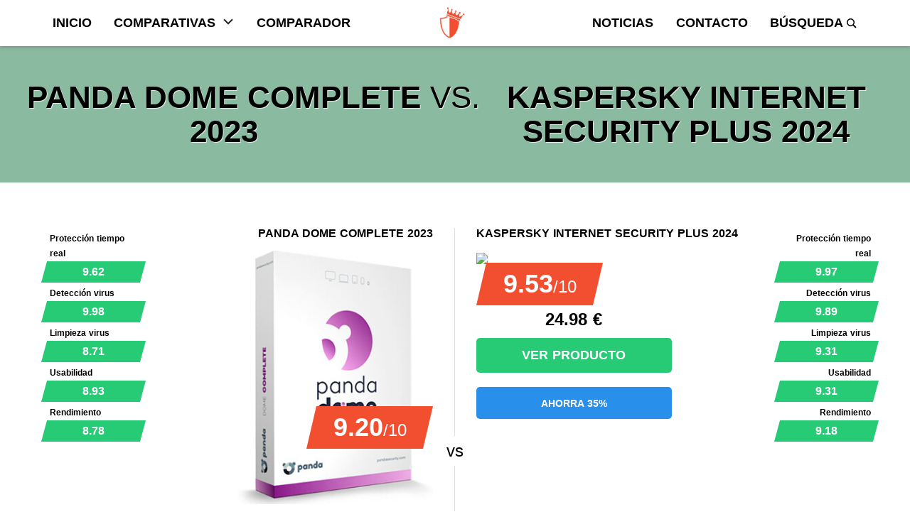

--- FILE ---
content_type: text/html;charset=UTF-8
request_url: https://mejor-antivirus.es/comparador/13/vs/34
body_size: 26612
content:
<!doctype html> 
<html data-n-head-ssr> 
  <head > 
    <title>Mejor antivirus</title><meta name="amphtmlold" href="https://mercury.postlight.com/amp?url=https://mejor-antivirus.es/comparador/13/vs/34"/><meta data-n-head="ssr" charset="utf-8"><meta data-n-head="ssr" name="viewport" content="width=device-width, initial-scale=1"><meta data-n-head="ssr" property="og:locale" content="es_ES"><meta data-n-head="ssr" property="fb:admins" content="692604050"><meta data-n-head="ssr" property="og:url" content="https://mejor-antivirus.es"><meta data-n-head="ssr" name="robots" content="noodp,noydir"><meta data-n-head="ssr" name="google-site-verification" content="IG1f7L8cfdCfWDlY8YtsGnj0haFJYnrytJqybQNAN2c"><link data-n-head="ssr" rel="icon" type="image/x-icon" href="/favicon.ico"><link data-n-head="ssr" rel="canonical" href="https://mejor-antivirus.es"><script data-n-head="ssr" src="/js/remarketingaff.js"></script><script data-n-head="ssr" data-hid="gtm-script">if(!window._gtm_init){window._gtm_init=1;(function (w,n,d,m,e,p){w[d]=(w[d]==1||n[d]=='yes'||n[d]==1||n[m]==1||(w[e]&&w[e].p&&e[e][p]()))?1:0})(window,'navigator','doNotTrack','msDoNotTrack','external','msTrackingProtectionEnabled');(function(w,d,s,l,x,y){w[l]=w[l]||[];w[l].push({'gtm.start':new Date().getTime(),event:'gtm.js'});w[x]={};w._gtm_inject=function(i){if(w.doNotTrack||w[x][i])return;w[x][i]=1;var f=d.getElementsByTagName(s)[0],j=d.createElement(s);j.async=true;j.src='https://www.googletagmanager.com/gtm.js?id='+i;f.parentNode.insertBefore(j,f);};w[y]('GTM-NZDMTN')})(window,document,'script','dataLayer','_gtm_ids','_gtm_inject')}</script><link rel="preload" href="/_nuxt/b831f7c573636ecc2cb4.js" as="script"><link rel="preload" href="/_nuxt/f4022ed7dc3ef25ad1b9.js" as="script"><link rel="preload" href="/_nuxt/5f2b2817f0baa9a21d44.js" as="script"><link rel="preload" href="/_nuxt/15ae64ca955738eda4b9.js" as="script"><link rel="preload" href="/_nuxt/c354bff5fe76b13e1eb5.js" as="script"><link rel="preload" href="/_nuxt/fde1b8e3f44c63408795.js" as="script"><style data-vue-ssr-id="56404066:0 0263c3ac:0 20f4381e:0 1dcc5258:0 7649ded6:0 2ef9e893:0 536938a4:0 29b2147e:0 49b520f1:0 5b98f182:0 2fe4bc76:0 0b196616:0 05125ed4:0 26201a28:0">@font-face{font-family:Titillium Web;font-weight:300;src:url(/_nuxt/fonts/edc21ba.ttf) format("truetype")}@font-face{font-family:Titillium Web;font-weight:400;src:url(/_nuxt/fonts/ed1d014.ttf) format("truetype")}@font-face{font-family:Titillium Web;font-weight:600;src:url(/_nuxt/fonts/ce96d75.ttf) format("truetype")}@font-face{font-family:Titillium Web;font-weight:700;src:url(/_nuxt/fonts/08d3740.ttf) format("truetype")}html{font-family:Source Sans Pro,-apple-system,BlinkMacSystemFont,Segoe UI,Roboto,Helvetica Neue,Arial,sans-serif;font-size:16px;word-spacing:1px;-ms-text-size-adjust:100%;-webkit-text-size-adjust:100%;-moz-osx-font-smoothing:grayscale;-webkit-font-smoothing:antialiased;box-sizing:border-box}*,:after,:before{box-sizing:border-box;margin:0}body{font-family:Titillium Web,Georgia,sans-serif;line-height:1.75;min-height:100vh;font-size:1rem;min-width:280px}h1,h3,h4,h5,h6{font-weight:700}h1,h2,h3,h4,h5,h6{clear:both;margin:0;text-rendering:optimizeLegibility}h2{font-weight:400}p{margin:0 0 1.25em;line-height:1.25em}::-moz-placeholder{color:#d0d0d0;opacity:1;font-weight:700}:-ms-input-placeholder{color:#d0d0d0;opacity:1;font-weight:700}::-ms-input-placeholder{color:#d0d0d0;opacity:1;font-weight:700}::placeholder{color:#d0d0d0;opacity:1;font-weight:700}a{color:#000;text-decoration:none}a:active,a:hover{color:#f24f30}.form-group{display:block;width:100%;margin-bottom:1em}.control{font-size:1.25em;background:#fff;border:2px solid #999;border-radius:5px;color:#000;padding:.625em .4375em;width:100%;outline:none}.control .disabled{cursor:not-allowed}.control.has-error{border-color:red;background-color:#fdf4f4}.input-group{display:flex;width:100%}.input-group .control{display:inline-block;flex:1;border-radius:0}.input-group .addon{border-radius:0;width:auto;display:inline-block;padding:10px 15px;outline:none;color:#666;font-weight:700;text-align:center;vertical-align:top;background-color:#ededed;border:2px solid #999}.input-group .addon:first-child,.input-group .control:first-child{border-bottom-left-radius:5px;border-top-left-radius:5px}.input-group .addon:last-child,.input-group .control:last-child{border-bottom-right-radius:5px;border-top-right-radius:5px}.form-group .error-message{color:red} 
.nuxt-progress{position:fixed;top:0;left:0;right:0;height:2px;width:0;opacity:1;transition:width .1s,opacity .4s;background-color:#28cb75;z-index:999999}.nuxt-progress.nuxt-progress-notransition{transition:none}.nuxt-progress-failed{background-color:red} 
@font-face{font-family:Titillium Web;font-weight:300;src:url(/_nuxt/fonts/edc21ba.ttf) format("truetype")}@font-face{font-family:Titillium Web;font-weight:400;src:url(/_nuxt/fonts/ed1d014.ttf) format("truetype")}@font-face{font-family:Titillium Web;font-weight:600;src:url(/_nuxt/fonts/ce96d75.ttf) format("truetype")}@font-face{font-family:Titillium Web;font-weight:700;src:url(/_nuxt/fonts/08d3740.ttf) format("truetype")}html{font-family:Source Sans Pro,-apple-system,BlinkMacSystemFont,Segoe UI,Roboto,Helvetica Neue,Arial,sans-serif;font-size:16px;word-spacing:1px;-ms-text-size-adjust:100%;-webkit-text-size-adjust:100%;-moz-osx-font-smoothing:grayscale;-webkit-font-smoothing:antialiased;box-sizing:border-box}*,:after,:before{box-sizing:border-box;margin:0}body{font-family:Titillium Web,Georgia,sans-serif;line-height:1.75;min-height:100vh;font-size:1rem;min-width:280px}h1,h3,h4,h5,h6{font-weight:700}h1,h2,h3,h4,h5,h6{clear:both;margin:0;text-rendering:optimizeLegibility}h2{font-weight:400}p{margin:0 0 1.25em;line-height:1.25em}::-moz-placeholder{color:#d0d0d0;opacity:1;font-weight:700}:-ms-input-placeholder{color:#d0d0d0;opacity:1;font-weight:700}::-ms-input-placeholder{color:#d0d0d0;opacity:1;font-weight:700}::placeholder{color:#d0d0d0;opacity:1;font-weight:700}a{color:#000;text-decoration:none}a:active,a:hover{color:#f24f30}.form-group{display:block;width:100%;margin-bottom:1em}.control{font-size:1.25em;background:#fff;border:2px solid #999;border-radius:5px;color:#000;padding:.625em .4375em;width:100%;outline:none}.control .disabled{cursor:not-allowed}.control.has-error{border-color:red;background-color:#fdf4f4}.input-group{display:flex;width:100%}.input-group .control{display:inline-block;flex:1;border-radius:0}.input-group .addon{border-radius:0;width:auto;display:inline-block;padding:10px 15px;outline:none;color:#666;font-weight:700;text-align:center;vertical-align:top;background-color:#ededed;border:2px solid #999}.input-group .addon:first-child,.input-group .control:first-child{border-bottom-left-radius:5px;border-top-left-radius:5px}.input-group .addon:last-child,.input-group .control:last-child{border-bottom-right-radius:5px;border-top-right-radius:5px}.form-group .error-message{color:red}.popup-enter-active,.popup-leave-active{transition:opacity .1s}.popup-enter,.popup-leave-to{opacity:0} 
@font-face{font-family:Titillium Web;font-weight:300;src:url(/_nuxt/fonts/edc21ba.ttf) format("truetype")}@font-face{font-family:Titillium Web;font-weight:400;src:url(/_nuxt/fonts/ed1d014.ttf) format("truetype")}@font-face{font-family:Titillium Web;font-weight:600;src:url(/_nuxt/fonts/ce96d75.ttf) format("truetype")}@font-face{font-family:Titillium Web;font-weight:700;src:url(/_nuxt/fonts/08d3740.ttf) format("truetype")}html[data-v-f7b9719e]{font-family:Source Sans Pro,-apple-system,BlinkMacSystemFont,Segoe UI,Roboto,Helvetica Neue,Arial,sans-serif;font-size:16px;word-spacing:1px;-ms-text-size-adjust:100%;-webkit-text-size-adjust:100%;-moz-osx-font-smoothing:grayscale;-webkit-font-smoothing:antialiased;box-sizing:border-box}*[data-v-f7b9719e],[data-v-f7b9719e]:after,[data-v-f7b9719e]:before{box-sizing:border-box;margin:0}body[data-v-f7b9719e]{font-family:Titillium Web,Georgia,sans-serif;line-height:1.75;min-height:100vh;font-size:1rem;min-width:280px}h1[data-v-f7b9719e],h3[data-v-f7b9719e],h4[data-v-f7b9719e],h5[data-v-f7b9719e],h6[data-v-f7b9719e]{font-weight:700}h1[data-v-f7b9719e],h2[data-v-f7b9719e],h3[data-v-f7b9719e],h4[data-v-f7b9719e],h5[data-v-f7b9719e],h6[data-v-f7b9719e]{clear:both;margin:0;text-rendering:optimizeLegibility}h2[data-v-f7b9719e]{font-weight:400}p[data-v-f7b9719e]{margin:0 0 1.25em;line-height:1.25em}header .responsive-menu-button[data-v-f7b9719e]{outline:none;text-decoration:none;border:none;padding:.35em;font-size:.875em;text-align:center;cursor:pointer;display:block;width:100%;font-weight:700;margin-top:20px;text-transform:uppercase;border-radius:5px}header .inner[data-v-f7b9719e]{width:100%;max-width:1230px;margin:0 auto;padding:0 4.5455%}@media (max-width:768px){header .inner[data-v-f7b9719e]{padding:1rem 2.5%}}[data-v-f7b9719e]::-moz-placeholder{color:#d0d0d0;opacity:1;font-weight:700}[data-v-f7b9719e]:-ms-input-placeholder{color:#d0d0d0;opacity:1;font-weight:700}[data-v-f7b9719e]::-ms-input-placeholder{color:#d0d0d0;opacity:1;font-weight:700}[data-v-f7b9719e]::placeholder{color:#d0d0d0;opacity:1;font-weight:700}a[data-v-f7b9719e]{color:#000;text-decoration:none}a[data-v-f7b9719e]:active,a[data-v-f7b9719e]:hover{color:#f24f30}.form-group[data-v-f7b9719e]{display:block;width:100%;margin-bottom:1em}.control[data-v-f7b9719e]{font-size:1.25em;background:#fff;border:2px solid #999;border-radius:5px;color:#000;padding:.625em .4375em;width:100%;outline:none}.control .disabled[data-v-f7b9719e]{cursor:not-allowed}.control.has-error[data-v-f7b9719e]{border-color:red;background-color:#fdf4f4}.input-group[data-v-f7b9719e]{display:flex;width:100%}.input-group .control[data-v-f7b9719e]{display:inline-block;flex:1;border-radius:0}.input-group .addon[data-v-f7b9719e]{border-radius:0;width:auto;display:inline-block;padding:10px 15px;outline:none;color:#666;font-weight:700;text-align:center;vertical-align:top;background-color:#ededed;border:2px solid #999}.input-group .addon[data-v-f7b9719e]:first-child,.input-group .control[data-v-f7b9719e]:first-child{border-bottom-left-radius:5px;border-top-left-radius:5px}.input-group .addon[data-v-f7b9719e]:last-child,.input-group .control[data-v-f7b9719e]:last-child{border-bottom-right-radius:5px;border-top-right-radius:5px}.form-group .error-message[data-v-f7b9719e]{color:red}header .header-menu .dropdown[data-v-f7b9719e]{position:relative}header .header-menu .dropdown .dropdown-content[data-v-f7b9719e]{position:absolute;background-color:#fff;left:0;right:auto;width:auto;box-shadow:4px 4px 0 0 rgba(50,50,50,.25);z-index:9999}header .header-menu .dropdown .dropdown-content>*[data-v-f7b9719e]{display:block;min-width:200px;margin:0;z-index:999}header .header-menu .dropdown .dropdown-content[data-v-f7b9719e]>:hover{background-color:#28cb75;color:#fff}@media screen and (min-width:900px){header .header-menu .dropdown:hover .dropdown-content[data-v-f7b9719e]{display:block}}header .header-menu .active.dropdown .dropdown-content[data-v-f7b9719e]{display:block}header[data-v-f7b9719e]{position:fixed;background-color:#fff;width:100%;display:flex;height:65px;justify-content:space-evenly;align-items:center;z-index:100;top:0;font-size:1.125rem;transition:box-shadow .7s ease-in-out}header.with-shadow[data-v-f7b9719e]{box-shadow:0 0 5px 0 rgba(50,50,50,.5)}header .inner[data-v-f7b9719e]{max-width:unset;background-color:#fff}@media screen and (min-width:900px){header .inner[data-v-f7b9719e]{display:flex;flex-direction:row;align-items:center}}header .logo-container[data-v-f7b9719e]{position:absolute;top:8px;bottom:0;left:calc(50% - 24px);z-index:101}@media (max-width:900px){header .logo-container[data-v-f7b9719e]{left:8px}}header .logo[data-v-f7b9719e]{height:48px;width:48px;background-image:url(/_nuxt/img/c6d7d01.png);background-size:contain;background-repeat:no-repeat}header .responsive-menu-button[data-v-f7b9719e]{display:none;width:auto;margin-left:auto;background-color:transparent;border:1px solid #d1d1d1;color:#1a1a1a;font-size:.8125rem;padding:.769230769em;margin-top:0}header .responsive-menu-button.active[data-v-f7b9719e],header .responsive-menu-button[data-v-f7b9719e]:hover{background-color:#1a1a1a;border-color:#1a1a1a;color:#fff}@media (max-width:900px){header .responsive-menu-button[data-v-f7b9719e]{display:block}}header .header-menu[data-v-f7b9719e]{display:flex;justify-content:space-between;width:100%;margin-top:.75em;margin-bottom:.75em;align-items:center;flex-direction:row}header .header-menu .spacing[data-v-f7b9719e]{flex:1}header .header-menu .menu-item[data-v-f7b9719e]{position:relative;margin:0 .875em;text-decoration:none;text-transform:uppercase;color:#000;font-weight:600;display:flex;flex-direction:row;align-items:center;z-index:999}@media screen and (max-width:900px){header .header-menu .menu-item.dropdown[data-v-f7b9719e]{align-items:baseline}}header .header-menu .menu-item img[data-v-f7b9719e]{margin-left:.25rem;width:1rem;max-width:1rem}header .header-menu .menu-item[data-v-f7b9719e]:before{transition:height .2s cubic-bezier(.165,.84,.44,1),bottom .2s cubic-bezier(.165,.84,.44,1);content:"";position:absolute;background-color:#28cb75;height:0;bottom:-4px;width:100%;left:0}header .header-menu .menu-item.nuxt-link-exact-active[data-v-f7b9719e]:before,header .header-menu .menu-item[data-v-f7b9719e]:hover:before{height:4px}header .header-menu .menu-item.nuxt-link-exact-active[data-v-f7b9719e]:hover:before,header .header-menu .menu-item[data-v-f7b9719e]:hover:hover:before{bottom:-2px}@media screen and (max-width:900px){header .header-menu .dropdown[data-v-f7b9719e]{width:100%;display:flex;flex-direction:column;justify-content:flex-start}}header .header-menu .dropdown .dropdown-content[data-v-f7b9719e]{display:none;top:2rem;z-index:999}@media screen and (max-width:900px){header .header-menu .dropdown .dropdown-content[data-v-f7b9719e]{top:unset}}header .header-menu .dropdown .dropdown-content.active[data-v-f7b9719e]{display:block}@media screen and (max-width:900px){header .header-menu .dropdown .dropdown-content.active[data-v-f7b9719e]{padding-left:0}}header .header-menu .dropdown .menu-item[data-v-f7b9719e]{padding:.5em .875em;background-color:#f7f7f7;border-bottom-width:0;z-index:999}@media screen and (max-width:900px){header .header-menu .dropdown .menu-item.dropdown[data-v-f7b9719e]{flex-direction:column;align-items:baseline}}header .header-menu .dropdown .menu-item[data-v-f7b9719e]:before{display:none}header .header-menu .dropdown .menu-item[data-v-f7b9719e]:hover{background-color:#28cb75}header .header-menu .dropdown .menu-item:hover a[data-v-f7b9719e]{color:#fff}@media (max-width:900px){header .header-menu[data-v-f7b9719e]{display:none;position:fixed;top:60px;flex-direction:column;background-color:#fff;margin:0;left:0;width:100%;padding:20px 20px 0;box-shadow:0 3px 3px 0 rgba(50,50,50,.25)}header .header-menu.active[data-v-f7b9719e]{display:flex}header .header-menu .menu-item[data-v-f7b9719e]{width:100%;padding:.84375em 0;text-transform:none;border-top:1px solid #f3f3f3;margin:0}header .header-menu .dropdown .dropdown-content[data-v-f7b9719e]{padding-top:.84375em;margin-bottom:-.84375em;position:relative;background-color:unset;right:0;width:auto;box-shadow:none}}@media screen and (max-width:900px) and (max-width:900px){header .header-menu .dropdown .dropdown-content[data-v-f7b9719e]{width:100%;right:unset}}@media screen and (max-width:900px) and (min-width:900px){header .header-menu .dropdown:hover .dropdown-content[data-v-f7b9719e]{display:block;padding-left:1em}}@media (max-width:900px){header .header-menu .dropdown[data-v-f7b9719e]:hover:before{display:none}header .header-menu .dropdown .menu-item[data-v-f7b9719e]{color:unset;background-color:unset}header .header-menu .dropdown .menu-item[data-v-f7b9719e]:before{display:none}} 
@font-face{font-family:Titillium Web;font-weight:300;src:url(/_nuxt/fonts/edc21ba.ttf) format("truetype")}@font-face{font-family:Titillium Web;font-weight:400;src:url(/_nuxt/fonts/ed1d014.ttf) format("truetype")}@font-face{font-family:Titillium Web;font-weight:600;src:url(/_nuxt/fonts/ce96d75.ttf) format("truetype")}@font-face{font-family:Titillium Web;font-weight:700;src:url(/_nuxt/fonts/08d3740.ttf) format("truetype")}html{font-family:Source Sans Pro,-apple-system,BlinkMacSystemFont,Segoe UI,Roboto,Helvetica Neue,Arial,sans-serif;font-size:16px;word-spacing:1px;-ms-text-size-adjust:100%;-webkit-text-size-adjust:100%;-moz-osx-font-smoothing:grayscale;-webkit-font-smoothing:antialiased;box-sizing:border-box}*,:after,:before{box-sizing:border-box;margin:0}body{font-family:Titillium Web,Georgia,sans-serif;line-height:1.75;min-height:100vh;font-size:1rem;min-width:280px}h1,h3,h4,h5,h6{font-weight:700}h1,h2,h3,h4,h5,h6{clear:both;margin:0;text-rendering:optimizeLegibility}h2{font-weight:400}p{margin:0 0 1.25em;line-height:1.25em}::-moz-placeholder{color:#d0d0d0;opacity:1;font-weight:700}:-ms-input-placeholder{color:#d0d0d0;opacity:1;font-weight:700}::-ms-input-placeholder{color:#d0d0d0;opacity:1;font-weight:700}::placeholder{color:#d0d0d0;opacity:1;font-weight:700}a{color:#000;text-decoration:none}a:active,a:hover{color:#f24f30}.form-group{display:block;width:100%;margin-bottom:1em}.control{font-size:1.25em;background:#fff;border:2px solid #999;border-radius:5px;color:#000;padding:.625em .4375em;width:100%;outline:none}.control .disabled{cursor:not-allowed}.control.has-error{border-color:red;background-color:#fdf4f4}.input-group{display:flex;width:100%}.input-group .control{display:inline-block;flex:1;border-radius:0}.input-group .addon{border-radius:0;width:auto;display:inline-block;padding:10px 15px;outline:none;color:#666;font-weight:700;text-align:center;vertical-align:top;background-color:#ededed;border:2px solid #999}.input-group .addon:first-child,.input-group .control:first-child{border-bottom-left-radius:5px;border-top-left-radius:5px}.input-group .addon:last-child,.input-group .control:last-child{border-bottom-right-radius:5px;border-top-right-radius:5px}.form-group .error-message{color:red}body{padding-top:65px} 
@font-face{font-family:Titillium Web;font-weight:300;src:url(/_nuxt/fonts/edc21ba.ttf) format("truetype")}@font-face{font-family:Titillium Web;font-weight:400;src:url(/_nuxt/fonts/ed1d014.ttf) format("truetype")}@font-face{font-family:Titillium Web;font-weight:600;src:url(/_nuxt/fonts/ce96d75.ttf) format("truetype")}@font-face{font-family:Titillium Web;font-weight:700;src:url(/_nuxt/fonts/08d3740.ttf) format("truetype")}html[data-v-25dd53ac]{font-family:Source Sans Pro,-apple-system,BlinkMacSystemFont,Segoe UI,Roboto,Helvetica Neue,Arial,sans-serif;font-size:16px;word-spacing:1px;-ms-text-size-adjust:100%;-webkit-text-size-adjust:100%;-moz-osx-font-smoothing:grayscale;-webkit-font-smoothing:antialiased;box-sizing:border-box}*[data-v-25dd53ac],[data-v-25dd53ac]:after,[data-v-25dd53ac]:before{box-sizing:border-box;margin:0}body[data-v-25dd53ac]{font-family:Titillium Web,Georgia,sans-serif;line-height:1.75;min-height:100vh;font-size:1rem;min-width:280px}h1[data-v-25dd53ac],h3[data-v-25dd53ac],h4[data-v-25dd53ac],h5[data-v-25dd53ac],h6[data-v-25dd53ac]{font-weight:700}h1[data-v-25dd53ac],h2[data-v-25dd53ac],h3[data-v-25dd53ac],h4[data-v-25dd53ac],h5[data-v-25dd53ac],h6[data-v-25dd53ac]{clear:both;margin:0;text-rendering:optimizeLegibility}h2[data-v-25dd53ac]{font-weight:400}p[data-v-25dd53ac]{margin:0 0 1.25em;line-height:1.25em}section.characteristics .header[data-v-25dd53ac],section.description .header[data-v-25dd53ac],section.product_info .header[data-v-25dd53ac]{position:relative}section.characteristics .header[data-v-25dd53ac]:before,section.description .header[data-v-25dd53ac]:before,section.product_info .header[data-v-25dd53ac]:before{background-color:#28cb75;content:"";height:5px;left:0;position:absolute;top:0;width:38%}section.compare_intro[data-v-25dd53ac]{display:flex;justify-content:space-around;align-items:center;background-color:#8abaa0;background-image:url(/_nuxt/img/149c227.webp);background-repeat:no-repeat;background-position:50%;background-size:cover;padding-top:3em;padding-bottom:3em;text-align:center}section.compare_intro .title[data-v-25dd53ac]{font-size:2.75em;font-weight:600;line-height:48px;text-shadow:1px 1px 0 hsla(0,0%,100%,.75);text-transform:uppercase}@media (max-width:600px){section.compare_intro .title[data-v-25dd53ac]{font-size:calc(1em + 5vw);line-height:1.25em}}section.compare_intro .subtitle[data-v-25dd53ac]{font-size:1.313em;font-weight:500;line-height:normal;letter-spacing:normal}.inner[data-v-25dd53ac]{width:100%;max-width:1230px;margin:0 auto}[data-v-25dd53ac]::-moz-placeholder{color:#d0d0d0;opacity:1;font-weight:700}[data-v-25dd53ac]:-ms-input-placeholder{color:#d0d0d0;opacity:1;font-weight:700}[data-v-25dd53ac]::-ms-input-placeholder{color:#d0d0d0;opacity:1;font-weight:700}[data-v-25dd53ac]::placeholder{color:#d0d0d0;opacity:1;font-weight:700}a[data-v-25dd53ac]{color:#000;text-decoration:none}a[data-v-25dd53ac]:active,a[data-v-25dd53ac]:hover{color:#f24f30}.form-group[data-v-25dd53ac]{display:block;width:100%;margin-bottom:1em}.control[data-v-25dd53ac]{font-size:1.25em;background:#fff;border:2px solid #999;border-radius:5px;color:#000;padding:.625em .4375em;width:100%;outline:none}.control .disabled[data-v-25dd53ac]{cursor:not-allowed}.control.has-error[data-v-25dd53ac]{border-color:red;background-color:#fdf4f4}.input-group[data-v-25dd53ac]{display:flex;width:100%}.input-group .control[data-v-25dd53ac]{display:inline-block;flex:1;border-radius:0}.input-group .addon[data-v-25dd53ac]{border-radius:0;width:auto;display:inline-block;padding:10px 15px;outline:none;color:#666;font-weight:700;text-align:center;vertical-align:top;background-color:#ededed;border:2px solid #999}.input-group .addon[data-v-25dd53ac]:first-child,.input-group .control[data-v-25dd53ac]:first-child{border-bottom-left-radius:5px;border-top-left-radius:5px}.input-group .addon[data-v-25dd53ac]:last-child,.input-group .control[data-v-25dd53ac]:last-child{border-bottom-right-radius:5px;border-top-right-radius:5px}.form-group .error-message[data-v-25dd53ac]{color:red}section.description .content[data-v-25dd53ac]{position:relative;display:flex}section.description .content>*[data-v-25dd53ac]{flex-basis:50%;vertical-align:top}section.description .content[data-v-25dd53ac]>:first-child{padding-right:65px;text-align:left;border-right:1px solid #dedede}section.description .content[data-v-25dd53ac]>:last-child{padding-left:65px;text-align:left}section.description .content[data-v-25dd53ac]:after{text-align:center;content:"vs";position:absolute;top:45%;background-color:#fff;font-size:1.5em;left:50%;transform:translate(-50%)}section.compare_intro .title[data-v-25dd53ac]{display:flex}section.compare_intro .title span[data-v-25dd53ac]{flex-basis:50%}section.compare_intro .title span.vs[data-v-25dd53ac]{flex-basis:30px;font-weight:100}@media (max-width:700px){section.compare_intro .title[data-v-25dd53ac]{flex-direction:column}}section.product_info[data-v-25dd53ac]{padding-bottom:3em;padding-top:3em}section.product_info .header[data-v-25dd53ac]{margin-bottom:3em;padding:2em 0}section.product_info .header .title[data-v-25dd53ac]{line-height:1.125em;text-transform:uppercase}@media (max-width:500px){section.product_info .inner[data-v-25dd53ac]{overflow-x:scroll}}section.characteristics[data-v-25dd53ac]{padding-bottom:3em;background-color:#f6f6f6}section.characteristics .header[data-v-25dd53ac]{margin-bottom:3em;padding:2em 0}section.characteristics .header .title[data-v-25dd53ac]{line-height:1.125em;text-transform:uppercase}section.description[data-v-25dd53ac]{padding-bottom:3em}section.description .header[data-v-25dd53ac]{margin-bottom:3em;padding:2em 0}section.description .header .title[data-v-25dd53ac]{line-height:1.125em;text-transform:uppercase}@media screen and (min-width:500px) and (max-width:1240px){section.description .content .product-description[data-v-25dd53ac],section.description .header .title[data-v-25dd53ac]{padding-left:30px;padding-right:30px}}@media screen and (max-width:500px){section.description .content .product-description[data-v-25dd53ac]:first-child{padding-right:30px}section.description .content .product-description[data-v-25dd53ac]:not(:first-child){padding-left:30px}}@media (max-width:500px){section.description .inner[data-v-25dd53ac]{padding:1em;overflow-x:scroll}} 
@font-face{font-family:Titillium Web;font-weight:300;src:url(/_nuxt/fonts/edc21ba.ttf) format("truetype")}@font-face{font-family:Titillium Web;font-weight:400;src:url(/_nuxt/fonts/ed1d014.ttf) format("truetype")}@font-face{font-family:Titillium Web;font-weight:600;src:url(/_nuxt/fonts/ce96d75.ttf) format("truetype")}@font-face{font-family:Titillium Web;font-weight:700;src:url(/_nuxt/fonts/08d3740.ttf) format("truetype")}html[data-v-ca7a1782]{font-family:Source Sans Pro,-apple-system,BlinkMacSystemFont,Segoe UI,Roboto,Helvetica Neue,Arial,sans-serif;font-size:16px;word-spacing:1px;-ms-text-size-adjust:100%;-webkit-text-size-adjust:100%;-moz-osx-font-smoothing:grayscale;-webkit-font-smoothing:antialiased;box-sizing:border-box}*[data-v-ca7a1782],[data-v-ca7a1782]:after,[data-v-ca7a1782]:before{box-sizing:border-box;margin:0}body[data-v-ca7a1782]{font-family:Titillium Web,Georgia,sans-serif;line-height:1.75;min-height:100vh;font-size:1rem;min-width:280px}h1[data-v-ca7a1782],h3[data-v-ca7a1782],h4[data-v-ca7a1782],h5[data-v-ca7a1782],h6[data-v-ca7a1782]{font-weight:700}h1[data-v-ca7a1782],h2[data-v-ca7a1782],h3[data-v-ca7a1782],h4[data-v-ca7a1782],h5[data-v-ca7a1782],h6[data-v-ca7a1782]{clear:both;margin:0;text-rendering:optimizeLegibility}h2[data-v-ca7a1782]{font-weight:400}p[data-v-ca7a1782]{margin:0 0 1.25em;line-height:1.25em}[data-v-ca7a1782]::-moz-placeholder{color:#d0d0d0;opacity:1;font-weight:700}[data-v-ca7a1782]:-ms-input-placeholder{color:#d0d0d0;opacity:1;font-weight:700}[data-v-ca7a1782]::-ms-input-placeholder{color:#d0d0d0;opacity:1;font-weight:700}[data-v-ca7a1782]::placeholder{color:#d0d0d0;opacity:1;font-weight:700}a[data-v-ca7a1782]{color:#000;text-decoration:none}a[data-v-ca7a1782]:active,a[data-v-ca7a1782]:hover{color:#f24f30}.form-group[data-v-ca7a1782]{display:block;width:100%;margin-bottom:1em}.control[data-v-ca7a1782]{font-size:1.25em;background:#fff;border:2px solid #999;border-radius:5px;color:#000;padding:.625em .4375em;width:100%;outline:none}.control .disabled[data-v-ca7a1782]{cursor:not-allowed}.control.has-error[data-v-ca7a1782]{border-color:red;background-color:#fdf4f4}.input-group[data-v-ca7a1782]{display:flex;width:100%}.input-group .control[data-v-ca7a1782]{display:inline-block;flex:1;border-radius:0}.input-group .addon[data-v-ca7a1782]{border-radius:0;width:auto;display:inline-block;padding:10px 15px;outline:none;color:#666;font-weight:700;text-align:center;vertical-align:top;background-color:#ededed;border:2px solid #999}.input-group .addon[data-v-ca7a1782]:first-child,.input-group .control[data-v-ca7a1782]:first-child{border-bottom-left-radius:5px;border-top-left-radius:5px}.input-group .addon[data-v-ca7a1782]:last-child,.input-group .control[data-v-ca7a1782]:last-child{border-bottom-right-radius:5px;border-top-right-radius:5px}.form-group .error-message[data-v-ca7a1782]{color:red}.ratings_table.versus[data-v-ca7a1782]{position:relative;display:flex}.ratings_table.versus>*[data-v-ca7a1782]{flex-basis:50%;vertical-align:top}.ratings_table.versus[data-v-ca7a1782]>:first-child{padding-right:65px;text-align:left;border-right:1px solid #dedede}.ratings_table.versus[data-v-ca7a1782]>:last-child{padding-left:65px;text-align:left}.ratings_table.versus[data-v-ca7a1782]:after{text-align:center;content:"vs";position:absolute;top:45%;background-color:#fff;font-size:1.5em;left:50%;transform:translate(-50%)}.ratings_table .product-container[data-v-ca7a1782]{margin-top:1em}.ratings_table.versus .product-container[data-v-ca7a1782]{padding-bottom:4em;padding-left:30px;padding-right:30px}.ratings_table .footer[data-v-ca7a1782]{display:block;position:relative} 
@font-face{font-family:Titillium Web;font-weight:300;src:url(/_nuxt/fonts/edc21ba.ttf) format("truetype")}@font-face{font-family:Titillium Web;font-weight:400;src:url(/_nuxt/fonts/ed1d014.ttf) format("truetype")}@font-face{font-family:Titillium Web;font-weight:600;src:url(/_nuxt/fonts/ce96d75.ttf) format("truetype")}@font-face{font-family:Titillium Web;font-weight:700;src:url(/_nuxt/fonts/08d3740.ttf) format("truetype")}html[data-v-746893e6]{font-family:Source Sans Pro,-apple-system,BlinkMacSystemFont,Segoe UI,Roboto,Helvetica Neue,Arial,sans-serif;font-size:16px;word-spacing:1px;-ms-text-size-adjust:100%;-webkit-text-size-adjust:100%;-moz-osx-font-smoothing:grayscale;-webkit-font-smoothing:antialiased;box-sizing:border-box}*[data-v-746893e6],[data-v-746893e6]:after,[data-v-746893e6]:before{box-sizing:border-box;margin:0}body[data-v-746893e6]{font-family:Titillium Web,Georgia,sans-serif;line-height:1.75;min-height:100vh;font-size:1rem;min-width:280px}h1[data-v-746893e6],h3[data-v-746893e6],h4[data-v-746893e6],h5[data-v-746893e6],h6[data-v-746893e6]{font-weight:700}h1[data-v-746893e6],h2[data-v-746893e6],h3[data-v-746893e6],h4[data-v-746893e6],h5[data-v-746893e6],h6[data-v-746893e6]{clear:both;margin:0;text-rendering:optimizeLegibility}h2[data-v-746893e6]{font-weight:400}p[data-v-746893e6]{margin:0 0 1.25em;line-height:1.25em}.compare-table-item .product-data .save-btn[data-v-746893e6],.compare-table-item .product-data .view-btn[data-v-746893e6]{outline:none;text-decoration:none;border:none;padding:.35em;font-size:.875em;text-align:center;cursor:pointer;display:block;width:100%;font-weight:700;margin-top:20px;text-transform:uppercase;border-radius:5px}.compare-table-item .product-data .view-btn[data-v-746893e6]{background-color:#28cb75;color:#fff}.compare-table-item .product-data .view-btn[data-v-746893e6]:hover{background-color:#75e4a9;color:#fff}.compare-table-item .product-data .save-btn[data-v-746893e6]{background-color:#288feb;color:#fff}.compare-table-item .product-data .save-btn[data-v-746893e6]:hover{background-color:#85c0f4;color:#fff}[data-v-746893e6]::-moz-placeholder{color:#d0d0d0;opacity:1;font-weight:700}[data-v-746893e6]:-ms-input-placeholder{color:#d0d0d0;opacity:1;font-weight:700}[data-v-746893e6]::-ms-input-placeholder{color:#d0d0d0;opacity:1;font-weight:700}[data-v-746893e6]::placeholder{color:#d0d0d0;opacity:1;font-weight:700}a[data-v-746893e6]{color:#000;text-decoration:none}a[data-v-746893e6]:active,a[data-v-746893e6]:hover{color:#f24f30}.form-group[data-v-746893e6]{display:block;width:100%;margin-bottom:1em}.control[data-v-746893e6]{font-size:1.25em;background:#fff;border:2px solid #999;border-radius:5px;color:#000;padding:.625em .4375em;width:100%;outline:none}.control .disabled[data-v-746893e6]{cursor:not-allowed}.control.has-error[data-v-746893e6]{border-color:red;background-color:#fdf4f4}.input-group[data-v-746893e6]{display:flex;width:100%}.input-group .control[data-v-746893e6]{display:inline-block;flex:1;border-radius:0}.input-group .addon[data-v-746893e6]{border-radius:0;width:auto;display:inline-block;padding:10px 15px;outline:none;color:#666;font-weight:700;text-align:center;vertical-align:top;background-color:#ededed;border:2px solid #999}.input-group .addon[data-v-746893e6]:first-child,.input-group .control[data-v-746893e6]:first-child{border-bottom-left-radius:5px;border-top-left-radius:5px}.input-group .addon[data-v-746893e6]:last-child,.input-group .control[data-v-746893e6]:last-child{border-bottom-right-radius:5px;border-top-right-radius:5px}.form-group .error-message[data-v-746893e6]{color:red}.compare-table-item[data-v-746893e6]{display:flex;justify-content:space-between}.compare-table-item.single .product-data[data-v-746893e6]{flex:1.5}.compare-table-item.single .product-data .content[data-v-746893e6]{width:40%}@media screen and (max-width:700px){.compare-table-item.single .product-data .content[data-v-746893e6]{width:80%}}@media screen and (max-width:700px){.compare-table-item.single .product-data .content .image-container .average[data-v-746893e6]{width:80px;font-size:1rem;height:40px;right:0;top:100%;left:unset;line-height:unset}.compare-table-item.single .product-data .content .image-container .average[data-v-746893e6]:before{border-top:40px solid transparent}.compare-table-item.single .product-data .content .image-container .average[data-v-746893e6]:after{border-bottom:40px solid transparent}}.compare-table-item.single .score .percentage[data-v-746893e6]{display:block}.compare-table-item.single .score .number[data-v-746893e6]{display:none}.compare-table-item.versus .rating .name[data-v-746893e6]{text-align:right}.compare-table-item.versus .rating.total[data-v-746893e6]{display:none}.compare-table-item.versus .product-data[data-v-746893e6]{flex:3}.compare-table-item.versus .product-data .content[data-v-746893e6]{width:66%}.compare-table-item.versus .score .percentage[data-v-746893e6]{display:none}.compare-table-item.versus .score .number[data-v-746893e6]{display:block}@media (max-width:700px){.compare-table-item.versus[data-v-746893e6]{flex-direction:column}.compare-table-item.versus .product-data[data-v-746893e6]{margin-top:100px;position:relative;margin-bottom:75px}.compare-table-item.versus .product-data .title[data-v-746893e6]{height:60px}.compare-table-item.versus .product-data .image-container[data-v-746893e6]{height:170px;text-align:center}.compare-table-item.versus .product-data .content[data-v-746893e6]{width:100%}.compare-table-item.versus .image-container[data-v-746893e6]{position:unset}.compare-table-item.versus .image-container .average[data-v-746893e6]{position:absolute;top:-100px;font-size:1em;width:75px}.compare-table-item.versus.flipped .product-data[data-v-746893e6],.compare-table-item.versus.flipped .ratings-container[data-v-746893e6]{order:unset}}.compare-table-item .ratings-container[data-v-746893e6]{flex:1}.compare-table-item .image-container[data-v-746893e6]{position:relative}.compare-table-item .image-container .average[data-v-746893e6]{position:absolute;left:0;top:60%;background-color:#f24f30;text-align:center;color:#fff;height:60px;font-size:1.5em;line-height:60px;margin:0 14px;width:150px}.compare-table-item .image-container .average[data-v-746893e6]:after,.compare-table-item .image-container .average[data-v-746893e6]:before{content:"";height:0;width:0;position:absolute;top:0}.compare-table-item .image-container .average[data-v-746893e6]:before{border-bottom:0 solid transparent;border-top:60px solid transparent;border-right:14px solid #f24f30;left:-14px}.compare-table-item .image-container .average[data-v-746893e6]:after{border-left:14px solid #f24f30;border-bottom:60px solid transparent;border-top:0 solid transparent;right:-14px}.compare-table-item .image-container .average .actual[data-v-746893e6]{font-size:1.5em;font-weight:700}.compare-table-item.flipped .rating .name[data-v-746893e6]{text-align:left}.compare-table-item.flipped .image-container .average[data-v-746893e6]{left:auto;right:0}.compare-table-item.flipped .product-data[data-v-746893e6]{order:2}.compare-table-item.flipped .product-data .title[data-v-746893e6]{text-align:right}.compare-table-item.flipped .product-data .content[data-v-746893e6]{margin-left:auto}.compare-table-item.flipped .ratings-container[data-v-746893e6]{order:1}.compare-table-item .product-data .title[data-v-746893e6]{font-size:1em;line-height:1em;margin-bottom:1em;text-align:left}.compare-table-item .product-data .main-image[data-v-746893e6]{max-height:100%;max-width:100%}.compare-table-item .product-data .price[data-v-746893e6]{display:block;font-size:1.5em;font-weight:700;text-align:center;margin-top:2em}.compare-table-item .product-data .view-btn[data-v-746893e6]{margin-top:5px;padding:.5em;font-size:1.125em}.compare-table-item .product-data .save-btn[data-v-746893e6]{margin-top:20px;padding:.75em}.compare-table-item .rating[data-v-746893e6]{margin-bottom:1em}.compare-table-item .rating .name[data-v-746893e6]{font-size:1em;font-weight:300;margin-top:10px;margin-left:15px}.compare-table-item .rating .score[data-v-746893e6]{height:40px;margin:0 7px;background-color:#28cb75;color:#fff;display:block;transform:skew(-15deg);padding-left:1em}.compare-table-item .rating .score .value[data-v-746893e6]{transform:skew(15deg);font-size:1.125em;line-height:40px;font-weight:300}.compare-table-item .rating.total .score[data-v-746893e6]{background-color:#f24f30;color:#fff}.compare-table-item .rating.small[data-v-746893e6]{margin-bottom:5px}.compare-table-item .rating.small .name[data-v-746893e6]{font-size:.75em;margin-top:5px;font-weight:700}.compare-table-item .rating.small .score[data-v-746893e6]{height:30px;padding-left:0}.compare-table-item .rating.small .score .value[data-v-746893e6]{font-size:1em;line-height:30px;font-weight:700;text-align:center} 
@font-face{font-family:Titillium Web;font-weight:300;src:url(/_nuxt/fonts/edc21ba.ttf) format("truetype")}@font-face{font-family:Titillium Web;font-weight:400;src:url(/_nuxt/fonts/ed1d014.ttf) format("truetype")}@font-face{font-family:Titillium Web;font-weight:600;src:url(/_nuxt/fonts/ce96d75.ttf) format("truetype")}@font-face{font-family:Titillium Web;font-weight:700;src:url(/_nuxt/fonts/08d3740.ttf) format("truetype")}html[data-v-526263a6]{font-family:Source Sans Pro,-apple-system,BlinkMacSystemFont,Segoe UI,Roboto,Helvetica Neue,Arial,sans-serif;font-size:16px;word-spacing:1px;-ms-text-size-adjust:100%;-webkit-text-size-adjust:100%;-moz-osx-font-smoothing:grayscale;-webkit-font-smoothing:antialiased;box-sizing:border-box}*[data-v-526263a6],[data-v-526263a6]:after,[data-v-526263a6]:before{box-sizing:border-box;margin:0}body[data-v-526263a6]{font-family:Titillium Web,Georgia,sans-serif;line-height:1.75;min-height:100vh;font-size:1rem;min-width:280px}h1[data-v-526263a6],h3[data-v-526263a6],h4[data-v-526263a6],h5[data-v-526263a6],h6[data-v-526263a6]{font-weight:700}h1[data-v-526263a6],h2[data-v-526263a6],h3[data-v-526263a6],h4[data-v-526263a6],h5[data-v-526263a6],h6[data-v-526263a6]{clear:both;margin:0;text-rendering:optimizeLegibility}h2[data-v-526263a6]{font-weight:400}p[data-v-526263a6]{margin:0 0 1.25em;line-height:1.25em}.save-btn[data-v-526263a6],.view-btn[data-v-526263a6]{outline:none;text-decoration:none;border:none;padding:.35em;font-size:.875em;text-align:center;cursor:pointer;display:block;width:100%;font-weight:700;margin-top:20px;text-transform:uppercase;border-radius:5px}.view-btn[data-v-526263a6]{background-color:#28cb75;color:#fff}.view-btn[data-v-526263a6]:hover{background-color:#75e4a9;color:#fff}.save-btn[data-v-526263a6]{background-color:#288feb;color:#fff}.save-btn[data-v-526263a6]:hover{background-color:#85c0f4;color:#fff}[data-v-526263a6]::-moz-placeholder{color:#d0d0d0;opacity:1;font-weight:700}[data-v-526263a6]:-ms-input-placeholder{color:#d0d0d0;opacity:1;font-weight:700}[data-v-526263a6]::-ms-input-placeholder{color:#d0d0d0;opacity:1;font-weight:700}[data-v-526263a6]::placeholder{color:#d0d0d0;opacity:1;font-weight:700}a[data-v-526263a6]{color:#000;text-decoration:none}a[data-v-526263a6]:active,a[data-v-526263a6]:hover{color:#f24f30}.form-group[data-v-526263a6]{display:block;width:100%;margin-bottom:1em}.control[data-v-526263a6]{font-size:1.25em;background:#fff;border:2px solid #999;border-radius:5px;color:#000;padding:.625em .4375em;width:100%;outline:none}.control .disabled[data-v-526263a6]{cursor:not-allowed}.control.has-error[data-v-526263a6]{border-color:red;background-color:#fdf4f4}.input-group[data-v-526263a6]{display:flex;width:100%}.input-group .control[data-v-526263a6]{display:inline-block;flex:1;border-radius:0}.input-group .addon[data-v-526263a6]{border-radius:0;width:auto;display:inline-block;padding:10px 15px;outline:none;color:#666;font-weight:700;text-align:center;vertical-align:top;background-color:#ededed;border:2px solid #999}.input-group .addon[data-v-526263a6]:first-child,.input-group .control[data-v-526263a6]:first-child{border-bottom-left-radius:5px;border-top-left-radius:5px}.input-group .addon[data-v-526263a6]:last-child,.input-group .control[data-v-526263a6]:last-child{border-bottom-right-radius:5px;border-top-right-radius:5px}.form-group .error-message[data-v-526263a6]{color:red}.save-btn[data-v-526263a6],.view-btn[data-v-526263a6]{margin-top:5px}.table_wrapper[data-v-526263a6]{overflow-y:hidden}@media screen and (max-width:900px){.table_wrapper[data-v-526263a6]{overflow-x:scroll}}.price[data-v-526263a6]{font-size:1.125em;font-weight:700;margin-top:2px}.compare_table[data-v-526263a6]{border-spacing:1px 0;width:100%;clear:both;max-width:none!important;border-collapse:separate!important;margin-top:40px}.compare_table td[data-v-526263a6]{padding:.5em}.compare_table td[data-v-526263a6]:not(:last-child){border-right:1px solid #e2e2e2}.compare_table td.item[data-v-526263a6]{min-width:150px;width:200px;text-align:center;position:relative}.compare_table td.item .recommended-label[data-v-526263a6]{position:absolute;left:-1px;top:-2em;height:2em;background-color:red;color:#fff;font-weight:700;text-transform:uppercase;display:inline-block;padding:.125em .75em}.compare_table td.item .recommended-label[data-v-526263a6]:after{border-left:9px solid red;content:"";border-bottom:32px solid transparent;border-top:0 solid transparent;height:0;width:0;position:absolute;right:-9px;top:0}.compare_table td.item .number-label[data-v-526263a6]{position:absolute;top:0;left:-1px;background-color:#eee;color:#000;text-transform:uppercase;display:inline-block;padding:.125em .75em}.compare_table td.item .number-label[data-v-526263a6]:after{border-left:9px solid #eee;content:"";border-bottom:32px solid transparent;border-top:0 solid transparent;height:0;width:0;position:absolute;right:-9px;top:0}.compare_table td.item.score[data-v-526263a6]{font-size:1.125em;font-weight:700}.compare_table td.item.score[data-v-526263a6]:nth-of-type(2){background-color:#eee}.compare_table td.title[data-v-526263a6]{min-width:200px;width:200px;font-size:.75em;font-weight:700;line-height:1.25em;text-align:left}.compare_table td.platforms[data-v-526263a6]{text-align:center}.compare_table tr.headings[data-v-526263a6]{height:250px;position:relative;vertical-align:bottom}.compare_table tr.headings td[data-v-526263a6]{vertical-align:bottom}.compare_table.versus td[data-v-526263a6]:first-child{border-left:1px solid #e2e2e2}.compare_table.versus td[data-v-526263a6]:last-child{border-right:1px solid #e2e2e2}.compare_table.versus tr.headings[data-v-526263a6]{height:auto}.compare_table.versus tr.headings td[data-v-526263a6]{padding-bottom:20px;padding-top:20px}.compare_table.versus td.title[data-v-526263a6]{text-align:center;font-size:1em;line-height:1.25em;font-weight:400}.compare_table.versus td.title.global[data-v-526263a6]{font-weight:bolder}.compare_table.versus td.item[data-v-526263a6]:nth-of-type(2){background-color:unset}.compare_table tr[data-v-526263a6]:nth-of-type(2n){background:#f8f8f8}.compare_table tr[data-v-526263a6]:nth-of-type(odd){background:#fff}.compare_table tr.headings[data-v-526263a6]{background-color:inherit}.compare_table.reverse-stripes tr[data-v-526263a6]:nth-of-type(2n){background:#fff}.compare_table.reverse-stripes tr[data-v-526263a6]:nth-of-type(odd){background:#f8f8f8}.compare_table.reverse-stripes tr.headings[data-v-526263a6]{background-color:inherit}.compare_table .product-name[data-v-526263a6]{text-transform:uppercase;font-size:1em;line-height:18px;margin-top:10px}.compare_table .product-name a[data-v-526263a6]{text-decoration:none;color:#007acc}.compare_table .product-name a[data-v-526263a6]:hover{color:#686868}.compare_table .brand-image[data-v-526263a6],.compare_table .product-image[data-v-526263a6]{width:auto;height:auto;max-width:150px;max-height:100px;margin-top:60px} 
@font-face{font-family:Titillium Web;font-weight:300;src:url(/_nuxt/fonts/edc21ba.ttf) format("truetype")}@font-face{font-family:Titillium Web;font-weight:400;src:url(/_nuxt/fonts/ed1d014.ttf) format("truetype")}@font-face{font-family:Titillium Web;font-weight:600;src:url(/_nuxt/fonts/ce96d75.ttf) format("truetype")}@font-face{font-family:Titillium Web;font-weight:700;src:url(/_nuxt/fonts/08d3740.ttf) format("truetype")}html[data-v-598f4257]{font-family:Source Sans Pro,-apple-system,BlinkMacSystemFont,Segoe UI,Roboto,Helvetica Neue,Arial,sans-serif;font-size:16px;word-spacing:1px;-ms-text-size-adjust:100%;-webkit-text-size-adjust:100%;-moz-osx-font-smoothing:grayscale;-webkit-font-smoothing:antialiased;box-sizing:border-box}*[data-v-598f4257],[data-v-598f4257]:after,[data-v-598f4257]:before{box-sizing:border-box;margin:0}body[data-v-598f4257]{font-family:Titillium Web,Georgia,sans-serif;line-height:1.75;min-height:100vh;font-size:1rem;min-width:280px}h1[data-v-598f4257],h3[data-v-598f4257],h4[data-v-598f4257],h5[data-v-598f4257],h6[data-v-598f4257]{font-weight:700}h1[data-v-598f4257],h2[data-v-598f4257],h3[data-v-598f4257],h4[data-v-598f4257],h5[data-v-598f4257],h6[data-v-598f4257]{clear:both;margin:0;text-rendering:optimizeLegibility}h2[data-v-598f4257]{font-weight:400}p[data-v-598f4257]{margin:0 0 1.25em;line-height:1.25em}[data-v-598f4257]::-moz-placeholder{color:#d0d0d0;opacity:1;font-weight:700}[data-v-598f4257]:-ms-input-placeholder{color:#d0d0d0;opacity:1;font-weight:700}[data-v-598f4257]::-ms-input-placeholder{color:#d0d0d0;opacity:1;font-weight:700}[data-v-598f4257]::placeholder{color:#d0d0d0;opacity:1;font-weight:700}a[data-v-598f4257]{color:#000;text-decoration:none}a[data-v-598f4257]:active,a[data-v-598f4257]:hover{color:#f24f30}.form-group[data-v-598f4257]{display:block;width:100%;margin-bottom:1em}.control[data-v-598f4257]{font-size:1.25em;background:#fff;border:2px solid #999;border-radius:5px;color:#000;padding:.625em .4375em;width:100%;outline:none}.control .disabled[data-v-598f4257]{cursor:not-allowed}.control.has-error[data-v-598f4257]{border-color:red;background-color:#fdf4f4}.input-group[data-v-598f4257]{display:flex;width:100%}.input-group .control[data-v-598f4257]{display:inline-block;flex:1;border-radius:0}.input-group .addon[data-v-598f4257]{border-radius:0;width:auto;display:inline-block;padding:10px 15px;outline:none;color:#666;font-weight:700;text-align:center;vertical-align:top;background-color:#ededed;border:2px solid #999}.input-group .addon[data-v-598f4257]:first-child,.input-group .control[data-v-598f4257]:first-child{border-bottom-left-radius:5px;border-top-left-radius:5px}.input-group .addon[data-v-598f4257]:last-child,.input-group .control[data-v-598f4257]:last-child{border-bottom-right-radius:5px;border-top-right-radius:5px}.form-group .error-message[data-v-598f4257]{color:red}.characteristic-icon[data-v-598f4257]{width:18px;height:18px} 
@font-face{font-family:Titillium Web;font-weight:300;src:url(/_nuxt/fonts/edc21ba.ttf) format("truetype")}@font-face{font-family:Titillium Web;font-weight:400;src:url(/_nuxt/fonts/ed1d014.ttf) format("truetype")}@font-face{font-family:Titillium Web;font-weight:600;src:url(/_nuxt/fonts/ce96d75.ttf) format("truetype")}@font-face{font-family:Titillium Web;font-weight:700;src:url(/_nuxt/fonts/08d3740.ttf) format("truetype")}html[data-v-3fc9e1d5]{font-family:Source Sans Pro,-apple-system,BlinkMacSystemFont,Segoe UI,Roboto,Helvetica Neue,Arial,sans-serif;font-size:16px;word-spacing:1px;-ms-text-size-adjust:100%;-webkit-text-size-adjust:100%;-moz-osx-font-smoothing:grayscale;-webkit-font-smoothing:antialiased;box-sizing:border-box}*[data-v-3fc9e1d5],[data-v-3fc9e1d5]:after,[data-v-3fc9e1d5]:before{box-sizing:border-box;margin:0}body[data-v-3fc9e1d5]{font-family:Titillium Web,Georgia,sans-serif;line-height:1.75;min-height:100vh;font-size:1rem;min-width:280px}h1[data-v-3fc9e1d5],h3[data-v-3fc9e1d5],h4[data-v-3fc9e1d5],h5[data-v-3fc9e1d5],h6[data-v-3fc9e1d5]{font-weight:700}h1[data-v-3fc9e1d5],h2[data-v-3fc9e1d5],h3[data-v-3fc9e1d5],h4[data-v-3fc9e1d5],h5[data-v-3fc9e1d5],h6[data-v-3fc9e1d5]{clear:both;margin:0;text-rendering:optimizeLegibility}h2[data-v-3fc9e1d5]{font-weight:400}p[data-v-3fc9e1d5]{margin:0 0 1.25em;line-height:1.25em}[data-v-3fc9e1d5]::-moz-placeholder{color:#d0d0d0;opacity:1;font-weight:700}[data-v-3fc9e1d5]:-ms-input-placeholder{color:#d0d0d0;opacity:1;font-weight:700}[data-v-3fc9e1d5]::-ms-input-placeholder{color:#d0d0d0;opacity:1;font-weight:700}[data-v-3fc9e1d5]::placeholder{color:#d0d0d0;opacity:1;font-weight:700}a[data-v-3fc9e1d5]{color:#000;text-decoration:none}a[data-v-3fc9e1d5]:active,a[data-v-3fc9e1d5]:hover{color:#f24f30}.form-group[data-v-3fc9e1d5]{display:block;width:100%;margin-bottom:1em}.control[data-v-3fc9e1d5]{font-size:1.25em;background:#fff;border:2px solid #999;border-radius:5px;color:#000;padding:.625em .4375em;width:100%;outline:none}.control .disabled[data-v-3fc9e1d5]{cursor:not-allowed}.control.has-error[data-v-3fc9e1d5]{border-color:red;background-color:#fdf4f4}.input-group[data-v-3fc9e1d5]{display:flex;width:100%}.input-group .control[data-v-3fc9e1d5]{display:inline-block;flex:1;border-radius:0}.input-group .addon[data-v-3fc9e1d5]{border-radius:0;width:auto;display:inline-block;padding:10px 15px;outline:none;color:#666;font-weight:700;text-align:center;vertical-align:top;background-color:#ededed;border:2px solid #999}.input-group .addon[data-v-3fc9e1d5]:first-child,.input-group .control[data-v-3fc9e1d5]:first-child{border-bottom-left-radius:5px;border-top-left-radius:5px}.input-group .addon[data-v-3fc9e1d5]:last-child,.input-group .control[data-v-3fc9e1d5]:last-child{border-bottom-right-radius:5px;border-top-right-radius:5px}.form-group .error-message[data-v-3fc9e1d5]{color:red}.platform-icon[data-v-3fc9e1d5]{width:32px;height:32px} 
@font-face{font-family:Titillium Web;font-weight:300;src:url(/_nuxt/fonts/edc21ba.ttf) format("truetype")}@font-face{font-family:Titillium Web;font-weight:400;src:url(/_nuxt/fonts/ed1d014.ttf) format("truetype")}@font-face{font-family:Titillium Web;font-weight:600;src:url(/_nuxt/fonts/ce96d75.ttf) format("truetype")}@font-face{font-family:Titillium Web;font-weight:700;src:url(/_nuxt/fonts/08d3740.ttf) format("truetype")}html[data-v-58bff1ec]{font-family:Source Sans Pro,-apple-system,BlinkMacSystemFont,Segoe UI,Roboto,Helvetica Neue,Arial,sans-serif;font-size:16px;word-spacing:1px;-ms-text-size-adjust:100%;-webkit-text-size-adjust:100%;-moz-osx-font-smoothing:grayscale;-webkit-font-smoothing:antialiased;box-sizing:border-box}*[data-v-58bff1ec],[data-v-58bff1ec]:after,[data-v-58bff1ec]:before{box-sizing:border-box;margin:0}body[data-v-58bff1ec]{font-family:Titillium Web,Georgia,sans-serif;line-height:1.75;min-height:100vh;font-size:1rem;min-width:280px}h1[data-v-58bff1ec],h3[data-v-58bff1ec],h4[data-v-58bff1ec],h5[data-v-58bff1ec],h6[data-v-58bff1ec]{font-weight:700}h1[data-v-58bff1ec],h2[data-v-58bff1ec],h3[data-v-58bff1ec],h4[data-v-58bff1ec],h5[data-v-58bff1ec],h6[data-v-58bff1ec]{clear:both;margin:0;text-rendering:optimizeLegibility}h2[data-v-58bff1ec]{font-weight:400}p[data-v-58bff1ec]{margin:0 0 1.25em;line-height:1.25em}footer section.latest_news .header[data-v-58bff1ec]{position:relative}footer section.latest_news .header[data-v-58bff1ec]:before{background-color:#28cb75;content:"";height:5px;left:0;position:absolute;top:0;width:38%}.inner[data-v-58bff1ec]{width:100%;max-width:1230px;margin:0 auto;padding:0 4.5455%}@media (max-width:768px){.inner[data-v-58bff1ec]{padding:1rem 2.5%}}[data-v-58bff1ec]::-moz-placeholder{color:#d0d0d0;opacity:1;font-weight:700}[data-v-58bff1ec]:-ms-input-placeholder{color:#d0d0d0;opacity:1;font-weight:700}[data-v-58bff1ec]::-ms-input-placeholder{color:#d0d0d0;opacity:1;font-weight:700}[data-v-58bff1ec]::placeholder{color:#d0d0d0;opacity:1;font-weight:700}a[data-v-58bff1ec]{color:#000;text-decoration:none}a[data-v-58bff1ec]:active,a[data-v-58bff1ec]:hover{color:#f24f30}.form-group[data-v-58bff1ec]{display:block;width:100%;margin-bottom:1em}.control[data-v-58bff1ec]{font-size:1.25em;background:#fff;border:2px solid #999;border-radius:5px;color:#000;padding:.625em .4375em;width:100%;outline:none}.control .disabled[data-v-58bff1ec]{cursor:not-allowed}.control.has-error[data-v-58bff1ec]{border-color:red;background-color:#fdf4f4}.input-group[data-v-58bff1ec]{display:flex;width:100%}.input-group .control[data-v-58bff1ec]{display:inline-block;flex:1;border-radius:0}.input-group .addon[data-v-58bff1ec]{border-radius:0;width:auto;display:inline-block;padding:10px 15px;outline:none;color:#666;font-weight:700;text-align:center;vertical-align:top;background-color:#ededed;border:2px solid #999}.input-group .addon[data-v-58bff1ec]:first-child,.input-group .control[data-v-58bff1ec]:first-child{border-bottom-left-radius:5px;border-top-left-radius:5px}.input-group .addon[data-v-58bff1ec]:last-child,.input-group .control[data-v-58bff1ec]:last-child{border-bottom-right-radius:5px;border-top-right-radius:5px}.form-group .error-message[data-v-58bff1ec]{color:red}footer section.bottom .main .footer-menu .dropdown[data-v-58bff1ec]{position:relative}footer section.bottom .main .footer-menu .dropdown .dropdown-content[data-v-58bff1ec]{display:none;position:absolute;background-color:#fff;left:0;right:auto;width:auto;box-shadow:4px 4px 0 0 rgba(50,50,50,.25);z-index:9999}footer section.bottom .main .footer-menu .dropdown .dropdown-content>*[data-v-58bff1ec]{display:block;min-width:200px;margin:0;z-index:999}footer section.bottom .main .footer-menu .dropdown .dropdown-content[data-v-58bff1ec]>:hover{background-color:#28cb75;color:#fff}@media screen and (min-width:900px){footer section.bottom .main .footer-menu .dropdown:hover .dropdown-content[data-v-58bff1ec]{display:block}}footer section.bottom .main .footer-menu .active.dropdown .dropdown-content[data-v-58bff1ec]{display:block}footer[data-v-58bff1ec]{align-items:center;display:flex;flex-wrap:wrap}footer section.latest_news[data-v-58bff1ec]{width:100%;background-color:#dadada;min-height:200px;overflow-x:hidden}footer section.latest_news .header[data-v-58bff1ec]{margin-bottom:2em;padding:2em 0}footer section.latest_news .header .title[data-v-58bff1ec]{color:#686868;font-size:1.875em;line-height:1.125em;text-transform:uppercase}footer section.latest_news .content .posts-container .post[data-v-58bff1ec]{display:flex;margin-bottom:2em}footer section.latest_news .content .posts-container .post .text-container[data-v-58bff1ec]{flex:1;padding-left:2em}@media screen and (max-width:600px){footer section.latest_news .content .posts-container .post .text-container[data-v-58bff1ec]{padding-left:0}}footer section.latest_news .content .posts-container .post .image-container[data-v-58bff1ec]{flex-basis:150px;max-height:200px;background-size:contain;background-repeat:no-repeat;background-position:50%}footer section.latest_news .content .posts-container .post .title[data-v-58bff1ec]{font-weight:700;margin:0}footer section.latest_news .content .posts-container .post .excerpt[data-v-58bff1ec]{line-height:1.25em}@media (max-width:500px){footer section.latest_news .content .posts-container .post[data-v-58bff1ec]{flex-direction:column}footer section.latest_news .content .posts-container .post .image-container[data-v-58bff1ec]{align-self:center;width:100%;max-width:200px;max-height:200px;margin-bottom:1em}}footer section.bottom[data-v-58bff1ec]{width:100%;background-color:#242424;color:#fff;padding:0 0 3.5em}@media screen and (max-width:600px){footer section.bottom[data-v-58bff1ec]{padding:0}}footer section.bottom .main[data-v-58bff1ec]{padding:1em 0;display:flex;justify-content:space-between}footer section.bottom .main .footer-menu[data-v-58bff1ec]{font-size:13px;display:flex;justify-content:flex-end;width:100%;margin-top:.75em;margin-bottom:.75em;align-items:center;flex-direction:row}footer section.bottom .main .footer-menu .dropdown .dropdown-content[data-v-58bff1ec]{top:1.25rem;width:2rem}footer section.bottom .main .footer-menu .dropdown .menu-item[data-v-58bff1ec]{color:#000;padding:.25em;background-color:#f7f7f7;border-bottom-width:0;width:8rem;min-width:unset}footer section.bottom .main .footer-menu .dropdown .menu-item[data-v-58bff1ec]:before{display:none}footer section.bottom .main .footer-menu .spacing[data-v-58bff1ec]{flex:1}footer section.bottom .main .footer-menu .menu-item[data-v-58bff1ec]{position:relative;margin:0 .875em;text-decoration:none;text-transform:uppercase;color:#fff;font-weight:600;display:flex;flex-direction:row}footer section.bottom .main .footer-menu .menu-item.dropdown img[data-v-58bff1ec]{margin-left:.25rem;width:.825rem;max-width:.825rem}footer section.bottom .main .footer-menu .menu-item.search-link[data-v-58bff1ec]{cursor:pointer}footer section.bottom .main .footer-menu .menu-item[data-v-58bff1ec]:before{transition:height .2s cubic-bezier(.165,.84,.44,1),bottom .2s cubic-bezier(.165,.84,.44,1);content:"";position:absolute;background-color:#28cb75;height:0;bottom:-4px;width:100%;left:0}footer section.bottom .main .footer-menu .menu-item.nuxt-link-exact-active[data-v-58bff1ec]:before,footer section.bottom .main .footer-menu .menu-item[data-v-58bff1ec]:hover:before{height:4px}footer section.bottom .main .footer-menu .menu-item.nuxt-link-exact-active[data-v-58bff1ec]:hover:before,footer section.bottom .main .footer-menu .menu-item[data-v-58bff1ec]:hover:hover:before{bottom:-2px}@media (max-width:700px){footer section.bottom .main[data-v-58bff1ec]{flex-direction:column}footer section.bottom .main .footer-menu[data-v-58bff1ec]{justify-content:stretch;flex-direction:column;margin-bottom:0}footer section.bottom .main .footer-menu .menu-item[data-v-58bff1ec]{width:100%;margin-bottom:1em}footer section.bottom .main .footer-menu .dropdown .dropdown-content[data-v-58bff1ec]{position:relative;background-color:unset;right:0;width:auto;box-shadow:none}footer section.bottom .main .footer-menu .dropdown.active .dropdown-content[data-v-58bff1ec],footer section.bottom .main .footer-menu .dropdown:hover .dropdown-content[data-v-58bff1ec]{display:block;padding-left:1em}footer section.bottom .main .footer-menu .dropdown.active[data-v-58bff1ec]:before,footer section.bottom .main .footer-menu .dropdown[data-v-58bff1ec]:hover:before{display:none}footer section.bottom .main .footer-menu .dropdown .menu-item[data-v-58bff1ec]{color:unset;margin-bottom:1em;margin-top:1em;background-color:unset}footer section.bottom .main .footer-menu .dropdown .menu-item[data-v-58bff1ec]:before{display:none}}footer section.bottom .legals[data-v-58bff1ec]{margin:.538461538em auto .538461538em 0;font-size:.8125rem}footer section.bottom .legals .copyright[data-v-58bff1ec]{color:#fff}@media screen and (max-width:600px){footer section.bottom .legals .copyright[data-v-58bff1ec]{margin-bottom:0}}footer section.bottom .legals .links span[data-v-58bff1ec]:not(:last-child):after{color:#686868;content:"\002f";display:inline-block;font-family:Titillium Web,sans-serif;opacity:.7;padding:0 .307692308em 0 .538461538em}footer section.bottom .legals .links a[data-v-58bff1ec]{color:#686868;text-decoration:none}footer section.bottom .legals .links a[data-v-58bff1ec]:focus{color:#f24f30}footer section.bottom .legals .links a[data-v-58bff1ec]:hover{color:#f24f30;box-shadow:0 1px 0 0 currentColor}@media screen and (max-width:600px){footer section.bottom .legals .links[data-v-58bff1ec]{margin-bottom:.25rem}} 
@font-face{font-family:Titillium Web;font-weight:300;src:url(/_nuxt/fonts/edc21ba.ttf) format("truetype")}@font-face{font-family:Titillium Web;font-weight:400;src:url(/_nuxt/fonts/ed1d014.ttf) format("truetype")}@font-face{font-family:Titillium Web;font-weight:600;src:url(/_nuxt/fonts/ce96d75.ttf) format("truetype")}@font-face{font-family:Titillium Web;font-weight:700;src:url(/_nuxt/fonts/08d3740.ttf) format("truetype")}html{font-family:Source Sans Pro,-apple-system,BlinkMacSystemFont,Segoe UI,Roboto,Helvetica Neue,Arial,sans-serif;font-size:16px;word-spacing:1px;-ms-text-size-adjust:100%;-webkit-text-size-adjust:100%;-moz-osx-font-smoothing:grayscale;-webkit-font-smoothing:antialiased;box-sizing:border-box}*,:after,:before{box-sizing:border-box;margin:0}body{font-family:Titillium Web,Georgia,sans-serif;line-height:1.75;min-height:100vh;font-size:1rem;min-width:280px}h1,h3,h4,h5,h6{font-weight:700}h1,h2,h3,h4,h5,h6{clear:both;margin:0;text-rendering:optimizeLegibility}h2{font-weight:400}p{margin:0 0 1.25em;line-height:1.25em}::-moz-placeholder{color:#d0d0d0;opacity:1;font-weight:700}:-ms-input-placeholder{color:#d0d0d0;opacity:1;font-weight:700}::-ms-input-placeholder{color:#d0d0d0;opacity:1;font-weight:700}::placeholder{color:#d0d0d0;opacity:1;font-weight:700}a{color:#000;text-decoration:none}a:active,a:hover{color:#f24f30}.form-group{display:block;width:100%;margin-bottom:1em}.control{font-size:1.25em;background:#fff;border:2px solid #999;border-radius:5px;color:#000;padding:.625em .4375em;width:100%;outline:none}.control .disabled{cursor:not-allowed}.control.has-error{border-color:red;background-color:#fdf4f4}.input-group{display:flex;width:100%}.input-group .control{display:inline-block;flex:1;border-radius:0}.input-group .addon{border-radius:0;width:auto;display:inline-block;padding:10px 15px;outline:none;color:#666;font-weight:700;text-align:center;vertical-align:top;background-color:#ededed;border:2px solid #999}.input-group .addon:first-child,.input-group .control:first-child{border-bottom-left-radius:5px;border-top-left-radius:5px}.input-group .addon:last-child,.input-group .control:last-child{border-bottom-right-radius:5px;border-top-right-radius:5px}.form-group .error-message{color:red}.agile .agile__dot{height:8px;text-align:center;width:8px;border-radius:6px;margin:.5rem;color:#333;background-color:rgba(0,0,0,.7);border:none;transition:border .1s,background-color .1s}.agile .agile__dot button{height:6px;background-color:transparent;border:none}.agile .agile__dot.agile__dot--current{border:2px solid rgba(0,0,0,.7);background-color:transparent}.agile .agile__dot:hover{background-color:#fff;border:1px solid #fff}.agile .agile__nav-button{position:relative;border:none;height:4rem;width:8rem;box-shadow:1px 1px 0 rgba(0,0,0,.1);transition:all .27s ease-out;opacity:0;transform:skewX(-15deg);bottom:5rem;display:flex}.agile .agile__nav-button span{transform:skewX(-45deg)}.agile .agile__nav-button.agile__nav-button--prev{right:8rem;translate:-10rem;justify-content:flex-end;padding-right:1.5rem}.agile .agile__nav-button.agile__nav-button--next{left:8rem;translate:10rem;justify-content:flex-start;padding-left:1.5rem}.agile .agile__nav-button .btn-icon{max-width:1rem;opacity:.2}.agile:hover .agile__nav-button--next,.agile:hover .agile__nav-button--prev{translate:0;opacity:1} 
@font-face{font-family:Titillium Web;font-weight:300;src:url(/_nuxt/fonts/edc21ba.ttf) format("truetype")}@font-face{font-family:Titillium Web;font-weight:400;src:url(/_nuxt/fonts/ed1d014.ttf) format("truetype")}@font-face{font-family:Titillium Web;font-weight:600;src:url(/_nuxt/fonts/ce96d75.ttf) format("truetype")}@font-face{font-family:Titillium Web;font-weight:700;src:url(/_nuxt/fonts/08d3740.ttf) format("truetype")}html[data-v-901b3f36]{font-family:Source Sans Pro,-apple-system,BlinkMacSystemFont,Segoe UI,Roboto,Helvetica Neue,Arial,sans-serif;font-size:16px;word-spacing:1px;-ms-text-size-adjust:100%;-webkit-text-size-adjust:100%;-moz-osx-font-smoothing:grayscale;-webkit-font-smoothing:antialiased;box-sizing:border-box}*[data-v-901b3f36],[data-v-901b3f36]:after,[data-v-901b3f36]:before{box-sizing:border-box;margin:0}body[data-v-901b3f36]{font-family:Titillium Web,Georgia,sans-serif;line-height:1.75;min-height:100vh;font-size:1rem;min-width:280px}h1[data-v-901b3f36],h3[data-v-901b3f36],h4[data-v-901b3f36],h5[data-v-901b3f36],h6[data-v-901b3f36]{font-weight:700}h1[data-v-901b3f36],h2[data-v-901b3f36],h3[data-v-901b3f36],h4[data-v-901b3f36],h5[data-v-901b3f36],h6[data-v-901b3f36]{clear:both;margin:0;text-rendering:optimizeLegibility}h2[data-v-901b3f36]{font-weight:400}p[data-v-901b3f36]{margin:0 0 1.25em;line-height:1.25em}[data-v-901b3f36]::-moz-placeholder{color:#d0d0d0;opacity:1;font-weight:700}[data-v-901b3f36]:-ms-input-placeholder{color:#d0d0d0;opacity:1;font-weight:700}[data-v-901b3f36]::-ms-input-placeholder{color:#d0d0d0;opacity:1;font-weight:700}[data-v-901b3f36]::placeholder{color:#d0d0d0;opacity:1;font-weight:700}a[data-v-901b3f36]{color:#000;text-decoration:none}a[data-v-901b3f36]:active,a[data-v-901b3f36]:hover{color:#f24f30}.form-group[data-v-901b3f36]{display:block;width:100%;margin-bottom:1em}.control[data-v-901b3f36]{font-size:1.25em;background:#fff;border:2px solid #999;border-radius:5px;color:#000;padding:.625em .4375em;width:100%;outline:none}.control .disabled[data-v-901b3f36]{cursor:not-allowed}.control.has-error[data-v-901b3f36]{border-color:red;background-color:#fdf4f4}.input-group[data-v-901b3f36]{display:flex;width:100%}.input-group .control[data-v-901b3f36]{display:inline-block;flex:1;border-radius:0}.input-group .addon[data-v-901b3f36]{border-radius:0;width:auto;display:inline-block;padding:10px 15px;outline:none;color:#666;font-weight:700;text-align:center;vertical-align:top;background-color:#ededed;border:2px solid #999}.input-group .addon[data-v-901b3f36]:first-child,.input-group .control[data-v-901b3f36]:first-child{border-bottom-left-radius:5px;border-top-left-radius:5px}.input-group .addon[data-v-901b3f36]:last-child,.input-group .control[data-v-901b3f36]:last-child{border-bottom-right-radius:5px;border-top-right-radius:5px}.form-group .error-message[data-v-901b3f36]{color:red}.loader[data-v-901b3f36]{font-size:90px;text-indent:-9999em;overflow:hidden;width:1em;height:1em;border-radius:50%;margin:72px auto;position:relative;transform:translateZ(0);-webkit-animation:load6-data-v-901b3f36 1.7s ease infinite,round-data-v-901b3f36 1.7s ease infinite;animation:load6-data-v-901b3f36 1.7s ease infinite,round-data-v-901b3f36 1.7s ease infinite}@-webkit-keyframes load6-data-v-901b3f36{0%{box-shadow:0 -.83em 0 -.4em,0 -.83em 0 -.42em,0 -.83em 0 -.44em,0 -.83em 0 -.46em,0 -.83em 0 -.477em}5%,95%{box-shadow:0 -.83em 0 -.4em,0 -.83em 0 -.42em,0 -.83em 0 -.44em,0 -.83em 0 -.46em,0 -.83em 0 -.477em}10%,59%{box-shadow:0 -.83em 0 -.4em,-.087em -.825em 0 -.42em,-.173em -.812em 0 -.44em,-.256em -.789em 0 -.46em,-.297em -.775em 0 -.477em}20%{box-shadow:0 -.83em 0 -.4em,-.338em -.758em 0 -.42em,-.555em -.617em 0 -.44em,-.671em -.488em 0 -.46em,-.749em -.34em 0 -.477em}38%{box-shadow:0 -.83em 0 -.4em,-.377em -.74em 0 -.42em,-.645em -.522em 0 -.44em,-.775em -.297em 0 -.46em,-.82em -.09em 0 -.477em}to{box-shadow:0 -.83em 0 -.4em,0 -.83em 0 -.42em,0 -.83em 0 -.44em,0 -.83em 0 -.46em,0 -.83em 0 -.477em}}@keyframes load6-data-v-901b3f36{0%{box-shadow:0 -.83em 0 -.4em,0 -.83em 0 -.42em,0 -.83em 0 -.44em,0 -.83em 0 -.46em,0 -.83em 0 -.477em}5%,95%{box-shadow:0 -.83em 0 -.4em,0 -.83em 0 -.42em,0 -.83em 0 -.44em,0 -.83em 0 -.46em,0 -.83em 0 -.477em}10%,59%{box-shadow:0 -.83em 0 -.4em,-.087em -.825em 0 -.42em,-.173em -.812em 0 -.44em,-.256em -.789em 0 -.46em,-.297em -.775em 0 -.477em}20%{box-shadow:0 -.83em 0 -.4em,-.338em -.758em 0 -.42em,-.555em -.617em 0 -.44em,-.671em -.488em 0 -.46em,-.749em -.34em 0 -.477em}38%{box-shadow:0 -.83em 0 -.4em,-.377em -.74em 0 -.42em,-.645em -.522em 0 -.44em,-.775em -.297em 0 -.46em,-.82em -.09em 0 -.477em}to{box-shadow:0 -.83em 0 -.4em,0 -.83em 0 -.42em,0 -.83em 0 -.44em,0 -.83em 0 -.46em,0 -.83em 0 -.477em}}@-webkit-keyframes round-data-v-901b3f36{0%{transform:rotate(0deg)}to{transform:rotate(1turn)}}@keyframes round-data-v-901b3f36{0%{transform:rotate(0deg)}to{transform:rotate(1turn)}}</style> 
  </head> 
  <body > 
    <noscript data-n-head="ssr" data-hid="gtm-noscript" data-pbody="true"><iframe src="https://www.googletagmanager.com/ns.html?id=GTM-NZDMTN&" height="0" width="0" style="display:none;visibility:hidden" title="gtm"></iframe></noscript><div data-server-rendered="true" id="__nuxt"><!----><div id="__layout"><div><header class="with-shadow" data-v-f7b9719e><a href="/" class="logo-container nuxt-link-active" data-v-f7b9719e><div role="logo" class="logo" data-v-f7b9719e></div></a> <div class="inner" data-v-f7b9719e><button type="button" class="responsive-menu-button" data-v-f7b9719e> 
      Menú 
    </button> <nav aria-label="top-menu" class="header-menu" data-v-f7b9719e><a href="/" role="menuitem" class="menu-item nuxt-link-active" data-v-f7b9719e> 
        Inicio 
      </a> <span role="menuitem" class="menu-item dropdown" data-v-f7b9719e><div class="label" data-v-f7b9719e> 
          Comparativas 
          <img src="[data-uri]" alt="Ver comparativas" data-v-f7b9719e></div> <span class="dropdown-content" data-v-f7b9719e><div class="menu-item" data-v-f7b9719e><a href="/comparativa-de-antivirus/alta" data-v-f7b9719e> 
            Protección Alta 
          </a></div><div class="menu-item" data-v-f7b9719e><a href="/comparativa-de-antivirus/media" data-v-f7b9719e> 
            Protección Media 
          </a></div><div class="menu-item" data-v-f7b9719e><a href="/comparativa-de-antivirus/baja" data-v-f7b9719e> 
            Protección Baja 
          </a></div> <a href="/comparativa-de-marcas" role="menuitem" class="menu-item" data-v-f7b9719e> 
            Marcas 
          </a></span></span> <a href="/comparador" role="menuitem" class="menu-item nuxt-link-active" data-v-f7b9719e> 
        Comparador 
      </a> <div class="spacing" data-v-f7b9719e></div> <a href="/posts" role="menuitem" class="menu-item" data-v-f7b9719e> 
        Noticias 
      </a> <a href="/contacto" role="menuitem" class="menu-item" data-v-f7b9719e> 
        Contacto 
      </a> <div role="menuitem" class="menu-item" data-v-f7b9719e> 
        Búsqueda <img src="[data-uri]" alt="Búsqueda" data-v-f7b9719e></div></nav></div> <!----></header> <main data-v-25dd53ac><section class="compare_intro" data-v-25dd53ac><div class="inner" data-v-25dd53ac><h2 class="title" data-v-25dd53ac><span data-v-25dd53ac> 
          Panda Dome Complete 2023 
        </span> <span class="vs" data-v-25dd53ac> 
          vs. 
        </span> <span data-v-25dd53ac> 
          Kaspersky Internet Security Plus 2024 
        </span></h2></div></section> <section class="product_info" data-v-25dd53ac><div class="inner" data-v-25dd53ac><div data-v-ca7a1782 data-v-25dd53ac><div class="ratings_table versus" data-v-ca7a1782><div class="product-container" data-v-ca7a1782><div class="compare-table-item flipped versus" data-v-746893e6 data-v-ca7a1782><div class="product-data" data-v-746893e6><h3 class="title" data-v-746893e6> 
      PANDA DOME COMPLETE 2023 
    </h3> <div class="content" data-v-746893e6><div class="image-container" data-v-746893e6><img src="/cdn/optimized/P44wDadRl0ZqDNpP89p1FN1mLJx8ewuiv6jJBohV.jpg/web_main.webp" class="main-image" data-v-746893e6> <div class="average" data-v-746893e6><span class="actual" data-v-746893e6>9.20</span>/<span class="total" data-v-746893e6>10</span></div></div> <div class="price" data-v-746893e6> 
          42.59 € 
        </div> <a href="/redireccion/13" class="view-btn" data-v-746893e6> 
          Ver producto 
        </a> <a href="/redireccion/13" class="save-btn" data-v-746893e6> 
          Ahorra 35% 
        </a></div></div> <div class="ratings-container" data-v-746893e6><div class="rating small" data-v-746893e6><h4 class="name" data-v-746893e6> 
        Protección tiempo real 
      </h4> <div class="score" style="width:100%;" data-v-746893e6><h5 class="value" data-v-746893e6><span class="percentage" data-v-746893e6> 
            96.20% 
          </span> <span class="number" data-v-746893e6> 
            9.62 
          </span></h5></div></div><div class="rating small" data-v-746893e6><h4 class="name" data-v-746893e6> 
        Detección virus 
      </h4> <div class="score" style="width:100%;" data-v-746893e6><h5 class="value" data-v-746893e6><span class="percentage" data-v-746893e6> 
            99.80% 
          </span> <span class="number" data-v-746893e6> 
            9.98 
          </span></h5></div></div><div class="rating small" data-v-746893e6><h4 class="name" data-v-746893e6> 
        Limpieza virus 
      </h4> <div class="score" style="width:100%;" data-v-746893e6><h5 class="value" data-v-746893e6><span class="percentage" data-v-746893e6> 
            87.10% 
          </span> <span class="number" data-v-746893e6> 
            8.71 
          </span></h5></div></div><div class="rating small" data-v-746893e6><h4 class="name" data-v-746893e6> 
        Usabilidad 
      </h4> <div class="score" style="width:100%;" data-v-746893e6><h5 class="value" data-v-746893e6><span class="percentage" data-v-746893e6> 
            89.30% 
          </span> <span class="number" data-v-746893e6> 
            8.93 
          </span></h5></div></div><div class="rating small" data-v-746893e6><h4 class="name" data-v-746893e6> 
        Rendimiento 
      </h4> <div class="score" style="width:100%;" data-v-746893e6><h5 class="value" data-v-746893e6><span class="percentage" data-v-746893e6> 
            87.80% 
          </span> <span class="number" data-v-746893e6> 
            8.78 
          </span></h5></div></div> <div class="rating total small" data-v-746893e6><h4 class="name" data-v-746893e6> 
        Total 
      </h4> <div class="score" style="width:100%;" data-v-746893e6><h5 class="value" data-v-746893e6><span class="percentage" data-v-746893e6> 
            92.00% 
          </span> <span class="number" data-v-746893e6> 
            9.20 
          </span></h5></div></div></div></div></div><div class="product-container" data-v-ca7a1782><div class="compare-table-item versus" data-v-746893e6 data-v-ca7a1782><div class="product-data" data-v-746893e6><h3 class="title" data-v-746893e6> 
      KASPERSKY INTERNET SECURITY PLUS 2024 
    </h3> <div class="content" data-v-746893e6><div class="image-container" data-v-746893e6><img src="/cdn/optimized/n5VY4TGPzCRWDoLY2TFF8K4Od7CL1ONvtia7pgSy.png/web_main.webp" class="main-image" data-v-746893e6> <div class="average" data-v-746893e6><span class="actual" data-v-746893e6>9.53</span>/<span class="total" data-v-746893e6>10</span></div></div> <div class="price" data-v-746893e6> 
          24.98 € 
        </div> <a href="/redireccion/34" class="view-btn" data-v-746893e6> 
          Ver producto 
        </a> <a href="/redireccion/34" class="save-btn" data-v-746893e6> 
          Ahorra 35% 
        </a></div></div> <div class="ratings-container" data-v-746893e6><div class="rating small" data-v-746893e6><h4 class="name" data-v-746893e6> 
        Protección tiempo real 
      </h4> <div class="score" style="width:100%;" data-v-746893e6><h5 class="value" data-v-746893e6><span class="percentage" data-v-746893e6> 
            99.70% 
          </span> <span class="number" data-v-746893e6> 
            9.97 
          </span></h5></div></div><div class="rating small" data-v-746893e6><h4 class="name" data-v-746893e6> 
        Detección virus 
      </h4> <div class="score" style="width:100%;" data-v-746893e6><h5 class="value" data-v-746893e6><span class="percentage" data-v-746893e6> 
            98.90% 
          </span> <span class="number" data-v-746893e6> 
            9.89 
          </span></h5></div></div><div class="rating small" data-v-746893e6><h4 class="name" data-v-746893e6> 
        Limpieza virus 
      </h4> <div class="score" style="width:100%;" data-v-746893e6><h5 class="value" data-v-746893e6><span class="percentage" data-v-746893e6> 
            93.10% 
          </span> <span class="number" data-v-746893e6> 
            9.31 
          </span></h5></div></div><div class="rating small" data-v-746893e6><h4 class="name" data-v-746893e6> 
        Usabilidad 
      </h4> <div class="score" style="width:100%;" data-v-746893e6><h5 class="value" data-v-746893e6><span class="percentage" data-v-746893e6> 
            93.10% 
          </span> <span class="number" data-v-746893e6> 
            9.31 
          </span></h5></div></div><div class="rating small" data-v-746893e6><h4 class="name" data-v-746893e6> 
        Rendimiento 
      </h4> <div class="score" style="width:100%;" data-v-746893e6><h5 class="value" data-v-746893e6><span class="percentage" data-v-746893e6> 
            91.80% 
          </span> <span class="number" data-v-746893e6> 
            9.18 
          </span></h5></div></div> <div class="rating total small" data-v-746893e6><h4 class="name" data-v-746893e6> 
        Total 
      </h4> <div class="score" style="width:100%;" data-v-746893e6><h5 class="value" data-v-746893e6><span class="percentage" data-v-746893e6> 
            95.30% 
          </span> <span class="number" data-v-746893e6> 
            9.53 
          </span></h5></div></div></div></div></div></div> <div class="footer" data-v-ca7a1782></div></div></div></section> <section class="characteristics" data-v-25dd53ac><div class="inner" data-v-25dd53ac><div class="header" data-v-25dd53ac><h2 class="title" data-v-25dd53ac> 
          DIFERENCIAS ENTRE PRODUCTOS 
        </h2></div> <div class="content" data-v-25dd53ac><div class="table_wrapper" data-v-526263a6 data-v-25dd53ac><table class="table compare_table versus" data-v-526263a6><tbody data-v-526263a6><tr class="headings" data-v-526263a6><!----> <td class="item" data-v-526263a6><!----> <!----> <h3 class="product-name" data-v-526263a6> 
                Panda Dome Complete 2023 
              </h3> <!----></td><td class="title" data-v-526263a6></td> <td class="item" data-v-526263a6><div class="recommended-label" data-v-526263a6> 
              Recomendado 
            </div> <!----> <h3 class="product-name" data-v-526263a6> 
                Kaspersky Internet Security Plus 2024 
              </h3> <!----></td></tr> <tr data-v-526263a6><td class="item score" data-v-526263a6> 
            9.20 
          </td> <td class="title global" data-v-526263a6> 
            Puntuación Global 
          </td> <td class="item score" data-v-526263a6> 
            9.53 
          </td></tr> <tr data-v-526263a6><td class="item" data-v-526263a6><img alt="Si" title="Si" src="[data-uri]" class="characteristic-icon" style="height:18px;width:18px;" data-v-598f4257 data-v-526263a6></td> <td class="title" data-v-526263a6> 
            Protección antimalware 
          </td> <td class="item" data-v-526263a6><img alt="Si" title="Si" src="[data-uri]" class="characteristic-icon" style="height:18px;width:18px;" data-v-598f4257 data-v-526263a6></td></tr><tr data-v-526263a6><td class="item" data-v-526263a6><img alt="Si" title="Si" src="[data-uri]" class="characteristic-icon" style="height:18px;width:18px;" data-v-598f4257 data-v-526263a6></td> <td class="title" data-v-526263a6> 
            Pago y navegación segura 
          </td> <td class="item" data-v-526263a6><img alt="Si" title="Si" src="[data-uri]" class="characteristic-icon" style="height:18px;width:18px;" data-v-598f4257 data-v-526263a6></td></tr><tr data-v-526263a6><td class="item" data-v-526263a6><img alt="Si" title="Si" src="[data-uri]" class="characteristic-icon" style="height:18px;width:18px;" data-v-598f4257 data-v-526263a6></td> <td class="title" data-v-526263a6> 
            Cortafuegos 
          </td> <td class="item" data-v-526263a6><img alt="Si" title="Si" src="[data-uri]" class="characteristic-icon" style="height:18px;width:18px;" data-v-598f4257 data-v-526263a6></td></tr><tr data-v-526263a6><td class="item" data-v-526263a6><img alt="Si" title="Si" src="[data-uri]" class="characteristic-icon" style="height:18px;width:18px;" data-v-598f4257 data-v-526263a6></td> <td class="title" data-v-526263a6> 
            Control Parental Avanzado 
          </td> <td class="item" data-v-526263a6><img alt="Si" title="Si" src="[data-uri]" class="characteristic-icon" style="height:18px;width:18px;" data-v-598f4257 data-v-526263a6></td></tr><tr data-v-526263a6><td class="item" data-v-526263a6><img alt="Si" title="Si" src="[data-uri]" class="characteristic-icon" style="height:18px;width:18px;" data-v-598f4257 data-v-526263a6></td> <td class="title" data-v-526263a6> 
            Protección de archivos 
          </td> <td class="item" data-v-526263a6><img alt="Si" title="Si" src="[data-uri]" class="characteristic-icon" style="height:18px;width:18px;" data-v-598f4257 data-v-526263a6></td></tr><tr data-v-526263a6><td class="item" data-v-526263a6><img alt="Si" title="Si" src="[data-uri]" class="characteristic-icon" style="height:18px;width:18px;" data-v-598f4257 data-v-526263a6></td> <td class="title" data-v-526263a6> 
            Copia de seguridad 
          </td> <td class="item" data-v-526263a6><img alt="Si" title="Si" src="[data-uri]" class="characteristic-icon" style="height:18px;width:18px;" data-v-598f4257 data-v-526263a6></td></tr><tr data-v-526263a6><td class="item" data-v-526263a6><img alt="Si" title="Si" src="[data-uri]" class="characteristic-icon" style="height:18px;width:18px;" data-v-598f4257 data-v-526263a6></td> <td class="title" data-v-526263a6> 
            Optimizador de PC 
          </td> <td class="item" data-v-526263a6><img alt="Si" title="Si" src="[data-uri]" class="characteristic-icon" style="height:18px;width:18px;" data-v-598f4257 data-v-526263a6></td></tr><tr data-v-526263a6><td class="item" data-v-526263a6><img alt="Si" title="Si" src="[data-uri]" class="characteristic-icon" style="height:18px;width:18px;" data-v-598f4257 data-v-526263a6></td> <td class="title" data-v-526263a6> 
            Gestor de contraseñas 
          </td> <td class="item" data-v-526263a6><img alt="Si" title="Si" src="[data-uri]" class="characteristic-icon" style="height:18px;width:18px;" data-v-598f4257 data-v-526263a6></td></tr><tr data-v-526263a6><td class="item" data-v-526263a6><img alt="Si" title="Si" src="[data-uri]" class="characteristic-icon" style="height:18px;width:18px;" data-v-598f4257 data-v-526263a6></td> <td class="title" data-v-526263a6> 
            Soporte preferente 
          </td> <td class="item" data-v-526263a6><img alt="Si" title="Si" src="[data-uri]" class="characteristic-icon" style="height:18px;width:18px;" data-v-598f4257 data-v-526263a6></td></tr><tr data-v-526263a6><td class="item" data-v-526263a6><img alt="Si" title="Si" src="[data-uri]" class="characteristic-icon" style="height:18px;width:18px;" data-v-598f4257 data-v-526263a6></td> <td class="title" data-v-526263a6> 
            Modo Juego 
          </td> <td class="item" data-v-526263a6><img alt="Si" title="Si" src="[data-uri]" class="characteristic-icon" style="height:18px;width:18px;" data-v-598f4257 data-v-526263a6></td></tr> <tr data-v-526263a6><td class="platforms" data-v-526263a6><img alt="icono windows" title="windows" src="[data-uri]" class="platform-icon" style="height:24px;width:24px;" data-v-3fc9e1d5 data-v-526263a6><img alt="icono apple" title="apple" src="[data-uri]" class="platform-icon" style="height:24px;width:24px;" data-v-3fc9e1d5 data-v-526263a6><img alt="icono android" title="android" src="[data-uri]" class="platform-icon" style="height:24px;width:24px;" data-v-3fc9e1d5 data-v-526263a6></td> <td class="title" data-v-526263a6> 
            Sistemas soportados 
          </td> <td class="platforms" data-v-526263a6><img alt="icono apple" title="apple" src="[data-uri]" class="platform-icon" style="height:24px;width:24px;" data-v-3fc9e1d5 data-v-526263a6><img alt="icono android" title="android" src="[data-uri]" class="platform-icon" style="height:24px;width:24px;" data-v-3fc9e1d5 data-v-526263a6><img alt="icono windows" title="windows" src="[data-uri]" class="platform-icon" style="height:24px;width:24px;" data-v-3fc9e1d5 data-v-526263a6></td></tr></tbody> </table></div></div></div></section> <section class="description" data-v-25dd53ac><div class="inner" data-v-25dd53ac><div class="header" data-v-25dd53ac><h2 class="title" data-v-25dd53ac> 
          CONCLUSIÓN 
        </h2></div> <div class="content" data-v-25dd53ac><div class="product-description" data-v-25dd53ac></div> <div class="product-description" data-v-25dd53ac></div></div></div></section></main> <footer data-v-58bff1ec><section class="latest_news" data-v-58bff1ec><div class="inner" data-v-58bff1ec><div class="header" data-v-58bff1ec><h2 class="title" data-v-58bff1ec> 
          Últimas noticias 
        </h2></div> <div class="content" data-v-58bff1ec><div class="loader" style="color:#242424;" data-v-901b3f36 data-v-58bff1ec> 
  Cargando... 
</div></div></div></section> <section class="bottom" data-v-58bff1ec><div class="inner" data-v-58bff1ec><div class="main" data-v-58bff1ec><div class="logo_container" data-v-58bff1ec><img src="/_nuxt/img/7b8bc63.png" alt="mejor antivirus" title="mejor antivirus" data-v-58bff1ec></div> <nav aria-label="footer" class="footer-menu" data-v-58bff1ec><a href="/" class="menu-item nuxt-link-active" data-v-58bff1ec> 
            Inicio 
          </a> <span class="menu-item dropdown" data-v-58bff1ec> 
            Comparativas  <img src="[data-uri]" alt="Busqueda" data-v-58bff1ec> <span class="dropdown-content" data-v-58bff1ec><a href="/comparativa-de-antivirus/alta" class="menu-item" data-v-58bff1ec> 
                Protección Alta 
              </a><a href="/comparativa-de-antivirus/media" class="menu-item" data-v-58bff1ec> 
                Protección Media 
              </a><a href="/comparativa-de-antivirus/baja" class="menu-item" data-v-58bff1ec> 
                Protección Baja 
              </a> <a href="/comparativa-de-marcas" class="menu-item" data-v-58bff1ec> 
                Marcas 
              </a></span></span> <a href="/comparador" class="menu-item nuxt-link-active" data-v-58bff1ec> 
            Comparador 
          </a> <div class="menu-item search-link" data-v-58bff1ec> 
            Búsqueda 
          </div> <a href="/contacto" class="menu-item" data-v-58bff1ec> 
            Contacto 
          </a> <a href="https://mejor-antivirus.es/posts" class="menu-item" data-v-58bff1ec> 
            Noticias 
          </a></nav></div> <div class="legals" data-v-58bff1ec><div class="links" data-v-58bff1ec><span data-v-58bff1ec><a href="#" data-v-58bff1ec>AYUDA</a></span> <span data-v-58bff1ec><a href="#" data-v-58bff1ec>Politica de privacidad</a></span></div> <p class="copyright" data-v-58bff1ec> 
          © 2023 Todos los derechos reservados. Cualquier copia o reproducción, total o parcial de los contenidos 
          de esta web, está totalmente prohibido sin consentimiento expreso. 
        </p></div></div></section></footer> <!----></div></div></div><script>window.__NUXT__=(function(a,b,c,d,e,f,g,h,i,j,k,l,m,n,o,p,q,r,s,t,u,v,w,x,y,z,A,B,C,D,E,F,G,H,I,J,K,L,M,N,O,P,Q,R,S,T,U,V,W,X,Y,Z,_,$,aa,ab,ac,ad,ae,af,ag,ah,ai,aj,ak,al,am,an,ao,ap,aq,ar,as,at,au,av,aw,ax,ay,az,aA,aB,aC,aD,aE,aF,aG,aH,aI,aJ,aK,aL,aM,aN,aO,aP,aQ,aR,aS,aT,aU,aV,aW,aX,aY,aZ,a_,a$,ba,bb,bc,bd,be,bf,bg,bh,bi,bj,bk,bl,bm,bn,bo,bp,bq,br,bs,bt,bu,bv,bw,bx,by,bz,bA,bB,bC,bD,bE,bF,bG,bH,bI,bJ,bK,bL,bM,bN,bO,bP,bQ,bR,bS,bT,bU,bV,bW,bX,bY,bZ,b_,b$,ca,cb,cc,cd,ce,cf,cg,ch,ci,cj,ck,cl,cm,cn,co,cp,cq,cr,cs,ct,cu,cv,cw,cx,cy,cz,cA,cB,cC,cD,cE,cF,cG,cH,cI,cJ,cK,cL,cM,cN,cO,cP,cQ,cR,cS){a$.id=Q;a$.name=I;a$.logo_hover_color="#2C85D5";a$.slug="panda";a$.review=b;a$.url_campaign=b;a$.seo={meta_title:ba,meta_description:"Panda Security va mucho más allá de su Panda Antivirus. La empresa española es pionera en investigación y protección de ciberseguridad en la empresa",tags:[I,q,"Mikel Urizarbarrena","Panda security"],h1:ba};a$.logo_image={data:{created_at:bb,updated_at:bb,options_url:{web_main:"\u002Fcdn\u002Foptimized\u002FYYvRON5xTl7035rElnsWvWGXklAPn03U9U4oN394.png\u002Fweb_main.webp",web_small:"\u002Fcdn\u002Foptimized\u002FYYvRON5xTl7035rElnsWvWGXklAPn03U9U4oN394.png\u002Fweb_small.webp"}}};a$.award_description={data:{id:aq,title:R,subtitle:S,description:"\u003Cp\u003ECon Panda Security, parte de la familia WatchGuard, tienes lo más avanzado para proteger a tu familia y tu negocio.\u003C\u002Fp\u003E\u003Cp\u003E\u003Cspan style=\"font-size: 1rem; letter-spacing: 0.01rem;\"\u003EPanda Dome te ofrece la máxima seguridad contra virus, ransomware y espionaje informático para Windows, Mac, Android e iOS.\u003C\u002Fspan\u003E\u003Cbr\u003E\u003C\u002Fp\u003E"}};a$.ratings={data:[{id:71,score:T,rating_criterion_id:d},{id:72,score:J,rating_criterion_id:f},{id:73,score:bc,rating_criterion_id:e},{id:74,score:av,rating_criterion_id:g},{id:H,score:5.83,rating_criterion_id:i}]};a$.average_rating_score=8.412;bs.id=d;bs.name=bt;bs.logo_hover_color="#00A88E";bs.slug=bu;bs.review=b;bs.url_campaign=b;bs.seo={meta_title:"Compra tu antivirus Kaspersky con descuentos en Antivirus Codes",meta_description:"Los antivirus Kaspersky ofrecen la mejor protección a tus dispositivos. Consíguelos al mejor precio en Antivirus Codes. ¡No te pierdas nuestros descuentos!",tags:[bt,"Kaspersky antivirus","Antivirus Kaspersky","comprar Kaspersky","descargar Kaspersky"],h1:"Antivirus Kaspersky 2023"};bs.logo_image={data:{created_at:bv,updated_at:bv,options_url:{web_main:"\u002Fcdn\u002Foptimized\u002FYf6LjVLjbyoUgLLMywO27xt2zFGZRNsN7fwWqGyY.png\u002Fweb_main.webp",web_small:"\u002Fcdn\u002Foptimized\u002FYf6LjVLjbyoUgLLMywO27xt2zFGZRNsN7fwWqGyY.png\u002Fweb_small.webp"}}};bs.award_description={data:{id:f,title:"Kaspersky, el mejor antivirus de 2023",subtitle:"Detección de malware 100%",description:"\u003Cblockquote class=\"blockquote\"\u003E\u003Cblockquote class=\"blockquote\"\u003E\u003Cp\u003E\u003Cspan style=\"font-size: 14px;\"\u003EEl antivirus protege tus dispositivos en tiempo real, las 24 horas, los 365 días del año; te mantiene libre de ransomware, troyanos, bloqueadores de pantalla y ataques de phishing.\u003C\u002Fspan\u003E\u003C\u002Fp\u003E\u003C\u002Fblockquote\u003E\u003C\u002Fblockquote\u003E\u003Cblockquote class=\"blockquote\"\u003E\u003Cblockquote class=\"blockquote\"\u003E\u003Cp\u003E\u003Cspan style=\"font-size: 14px; letter-spacing: 0.01rem;\"\u003EEl antivirus más premiado; el más seguro, el más rápido y el que menos repercute en tus tareas de cada día.\u003C\u002Fspan\u003E\u003C\u002Fp\u003E\u003C\u002Fblockquote\u003E\u003C\u002Fblockquote\u003E\u003Cp\u003E\u003C\u002Fp\u003E"}};bs.ratings={data:[{id:26,score:y,rating_criterion_id:d},{id:bw,score:y,rating_criterion_id:f},{id:bx,score:9.45,rating_criterion_id:e},{id:by,score:9.34,rating_criterion_id:g},{id:aj,score:9.21,rating_criterion_id:i}]};bs.average_rating_score=9.596;return {layout:"default",data:[{product1:{id:aq,name:aM,subname:F,slug:aN,description_short:aO,url_campaign:Y,url_pixel:b,url_download:aP,seo:{meta_title:Z,meta_description:aQ,tags:[I,P,q,aR],h1:Z},brand_id:Q,security_level_id:e,main_image:{data:{created_at:_,updated_at:_,options_url:{web_main:aS,web_small:aT,web_small_crop:aU}}},prices:{data:[{licences:h,base_price:$,default_discount:j,default_discounted_price:aa,stock:h,max_shown_stock:b}]},price:{data:{base_price:$,default_discount:j,default_discounted_price:aa}},award_description:{data:{id:ar,title:R,subtitle:S,description:aV}},ratings:{data:[{id:aW,score:T,rating_criterion_id:d},{id:aX,score:J,rating_criterion_id:f},{id:aY,score:as,rating_criterion_id:e},{id:aZ,score:at,rating_criterion_id:g},{id:a_,score:au,rating_criterion_id:i}]},average_rating_score:ab,supported_platforms:{data:[{platform_id:d,platform_name:n,platform_icon_key:o,requirements:b},{platform_id:f,platform_name:r,platform_icon_key:s,requirements:b},{platform_id:e,platform_name:t,platform_icon_key:u,requirements:b}]},characteristic_values:{data:[{selected:a,main:c,characteristic_id:g},{selected:a,main:c,characteristic_id:k},{selected:a,main:c,characteristic_id:p},{selected:a,main:a,characteristic_id:j},{selected:a,main:c,characteristic_id:v},{selected:a,main:a,characteristic_id:E},{selected:a,main:a,characteristic_id:w},{selected:a,main:a,characteristic_id:x},{selected:a,main:c,characteristic_id:l},{selected:a,main:c,characteristic_id:m}]},description:b},product1Brand:a$,product2:{id:p,name:bd,subname:ac,slug:U,description_short:be,url_campaign:b,url_pixel:b,url_download:bf,seo:{meta_title:ad,meta_description:bg,tags:[bh,q,F],h1:ad},brand_id:d,security_level_id:f,main_image:{data:{created_at:ae,updated_at:ae,options_url:{web_main:bi,web_small:bj,web_small_crop:bk}}},prices:{data:[{licences:h,base_price:af,default_discount:j,default_discounted_price:ag,stock:h,max_shown_stock:b}]},price:{data:{base_price:af,default_discount:j,default_discounted_price:ag}},award_description:{data:{id:bl,title:aw,subtitle:ah,description:ai}},ratings:{data:[{id:bm,score:bn,rating_criterion_id:f},{id:bo,score:V,rating_criterion_id:e},{id:bp,score:W,rating_criterion_id:d},{id:bq,score:ax,rating_criterion_id:i},{id:br,score:V,rating_criterion_id:g}]},average_rating_score:ay,supported_platforms:{data:[{platform_id:f,platform_name:r,platform_icon_key:s,requirements:b},{platform_id:e,platform_name:t,platform_icon_key:u,requirements:b},{platform_id:d,platform_name:n,platform_icon_key:o,requirements:b}]},characteristic_values:{data:[{selected:a,main:c,characteristic_id:j},{selected:a,main:a,characteristic_id:E},{selected:a,main:c,characteristic_id:p},{selected:a,main:a,characteristic_id:x},{selected:a,main:c,characteristic_id:m},{selected:a,main:c,characteristic_id:w},{selected:a,main:a,characteristic_id:k},{selected:a,main:a,characteristic_id:g},{selected:a,main:c,characteristic_id:v},{selected:a,main:c,characteristic_id:l}]},description:b},product2Brand:bs}],fetch:[],error:b,state:{menuOpen:c,searchOpen:c,navbarHasShadow:a,showPopup:c,showHeaderCompareMenu:c,entities:{products:[{id:bw,name:P,subname:ak,slug:U,description_short:"\u003Cstrong\u003EAVG Internet Security \u003C\u002Fstrong\u003Eestá basado en la potencia&nbsp;del motor AVG, muy eficaz según nuestra comparativa antivirus y capaz de protegerte frente a amenazas pasadas, presentes y futuras. Protege tus sesiones de navegación y compras con su tecnología de pago seguro. Esta suite incluye, además, capacidad para cifrar tus archivos más sensibles. ¿Lo mejor? ¡Puedes instalarlo en tantos dispositivos como tengas!",url_campaign:bz,url_pixel:bz,url_download:b,seo:{meta_title:"AVG Internet Security",meta_description:"AVG Internet Security, en su versión 2017, permite la instalación en dispositivos PC, Mac o Android ilimitados. Consigue tu descuento en Mejor Antivirus.",tags:[bA,az,q],h1:"AVG Internet Securtity - Ilimitado"},brand_id:g,security_level_id:d,main_image:{data:{created_at:A,updated_at:A,options_url:{web_main:"\u002Fcdn\u002Foptimized\u002FMTWNdvp18VhuBOFsA06SKH2JuCwcn5bMtbj7JkFG.png\u002Fweb_main.webp",web_small:"\u002Fcdn\u002Foptimized\u002FMTWNdvp18VhuBOFsA06SKH2JuCwcn5bMtbj7JkFG.png\u002Fweb_small.webp",web_small_crop:"\u002Fcdn\u002Foptimized\u002FMTWNdvp18VhuBOFsA06SKH2JuCwcn5bMtbj7JkFG.png\u002Fweb_small_crop.webp"}}},prices:{data:[{licences:h,base_price:bB,default_discount:X,default_discounted_price:bC,stock:h,max_shown_stock:b}]},price:{data:{base_price:bB,default_discount:X,default_discounted_price:bC}},award_description:{data:[]},badges:{data:[]},ratings:{data:[{id:186,score:K,rating_criterion_id:d},{id:187,score:W,rating_criterion_id:f},{id:188,score:bD,rating_criterion_id:e},{id:189,score:8.97,rating_criterion_id:g},{id:190,score:8.15,rating_criterion_id:i}]},average_rating_score:bE,supported_platforms:{data:[{platform_id:d,platform_name:n,platform_icon_key:o,requirements:b},{platform_id:f,platform_name:r,platform_icon_key:s,requirements:b},{platform_id:e,platform_name:t,platform_icon_key:u,requirements:b}]},characteristic_values:{data:[{selected:a,main:a,characteristic_id:g},{selected:a,main:a,characteristic_id:k},{selected:a,main:a,characteristic_id:p},{selected:a,main:a,characteristic_id:v},{selected:a,main:c,characteristic_id:l},{selected:a,main:c,characteristic_id:m}]}},{id:bx,name:"Ultimate Protection",subname:ak,slug:bF,description_short:"\u003Cstrong\u003EAVG Ultimate\u003C\u002Fstrong\u003E es el mejor antivirus para tu familia. Es eficaz combatiendo las amenazas diarias a las que nos enfrentamos, gracias a su protección de navegación, control parental y su avanzado cortafuegos. Incluso mejor, esta suite realiza el mantenimiento de tus equipos, se puede instalar en varios sistemas operativos y en dispositivos ilimitados. Y no digamos lo sencillo que es controlar la seguridad de todos los miembros desde una misma interfaz.",url_campaign:ak,url_pixel:b,url_download:b,seo:{meta_title:"AVG Ultimate",meta_description:"AVG Ultimate, en su versión 2017, permite la instalación en dispositivos PC, Mac o Android ilimitados. Consigue tu descuento en Mejor Antivirus.",tags:[bA,bF,q],h1:"AVG Ultimate - Ilimitado"},brand_id:g,security_level_id:e,main_image:{data:{created_at:A,updated_at:A,options_url:{web_main:"\u002Fcdn\u002Foptimized\u002FAPVrW5Sds8b7o4hQoCE4GrWYbRxAPRTcytqOPgVM.jpeg\u002Fweb_main.webp",web_small:"\u002Fcdn\u002Foptimized\u002FAPVrW5Sds8b7o4hQoCE4GrWYbRxAPRTcytqOPgVM.jpeg\u002Fweb_small.webp",web_small_crop:"\u002Fcdn\u002Foptimized\u002FAPVrW5Sds8b7o4hQoCE4GrWYbRxAPRTcytqOPgVM.jpeg\u002Fweb_small_crop.webp"}}},prices:{data:[{licences:h,base_price:bG,default_discount:X,default_discounted_price:bH,stock:h,max_shown_stock:b}]},price:{data:{base_price:bG,default_discount:X,default_discounted_price:bH}},award_description:{data:[]},badges:{data:[]},ratings:{data:[{id:191,score:K,rating_criterion_id:d},{id:192,score:aA,rating_criterion_id:f},{id:193,score:bD,rating_criterion_id:e},{id:194,score:8.05,rating_criterion_id:g},{id:195,score:9.39,rating_criterion_id:i}]},average_rating_score:aB,supported_platforms:{data:[{platform_id:d,platform_name:n,platform_icon_key:o,requirements:b},{platform_id:f,platform_name:r,platform_icon_key:s,requirements:b},{platform_id:e,platform_name:t,platform_icon_key:u,requirements:b}]},characteristic_values:{data:[{selected:a,main:c,characteristic_id:g},{selected:a,main:c,characteristic_id:k},{selected:a,main:a,characteristic_id:p},{selected:a,main:a,characteristic_id:j},{selected:a,main:a,characteristic_id:v},{selected:a,main:a,characteristic_id:w},{selected:a,main:c,characteristic_id:l},{selected:a,main:c,characteristic_id:m}]}},{id:by,name:aC,subname:bI,slug:"antivirus-pro",description_short:"\u003Cstrong\u003EAvira Antivirus Pro \u003C\u002Fstrong\u003Ees uno de los mejores productos de la comparativa antivirus. Por un lado, su motor anti-malware roza siempre el 100% de eficacia en los laboratorios. Pero también nos protege durante nuestras actividades de navegación cotidianas frente a engaños o enlaces maliciosos. Sencillo de usar, nos permite también instalar el software de seguridad desde nuestro equipo a otros de nuestra red.",url_campaign:L,url_pixel:L,url_download:b,seo:{meta_title:bJ,meta_description:"Avira Antivirus Pro es uno de los mejores sistemas de seguridad que puedes disfrutar en 2017. Conoce todas sus características y encuentra el mejor precio.",tags:[al,q,"pro"],h1:bJ},brand_id:am,security_level_id:d,main_image:{data:{created_at:A,updated_at:A,options_url:{web_main:"\u002Fcdn\u002Foptimized\u002FstbR4mMKA40s5yQfZkWrLE8eoT1SvISWLJbZuwts.png\u002Fweb_main.webp",web_small:"\u002Fcdn\u002Foptimized\u002FstbR4mMKA40s5yQfZkWrLE8eoT1SvISWLJbZuwts.png\u002Fweb_small.webp",web_small_crop:"\u002Fcdn\u002Foptimized\u002FstbR4mMKA40s5yQfZkWrLE8eoT1SvISWLJbZuwts.png\u002Fweb_small_crop.webp"}}},prices:{data:[{licences:h,base_price:bK,default_discount:H,default_discounted_price:bL,stock:h,max_shown_stock:b}]},price:{data:{base_price:bK,default_discount:H,default_discounted_price:bL}},award_description:{data:[]},badges:{data:[]},ratings:{data:[{id:196,score:K,rating_criterion_id:d},{id:197,score:bM,rating_criterion_id:f},{id:198,score:as,rating_criterion_id:e},{id:199,score:aB,rating_criterion_id:g},{id:200,score:8.87,rating_criterion_id:i}]},average_rating_score:ax,supported_platforms:{data:[{platform_id:d,platform_name:n,platform_icon_key:o,requirements:b}]},characteristic_values:{data:[{selected:a,main:a,characteristic_id:g},{selected:a,main:a,characteristic_id:k},{selected:a,main:c,characteristic_id:l},{selected:a,main:c,characteristic_id:m}]}},{id:aj,name:P,subname:bN,slug:U,description_short:"\u003Cstrong\u003EAvira Internet Security Suite \u003C\u002Fstrong\u003Elo forman un conjunto de herramientas de seguridad que toman como base su excelente antivirus. Navegarás protegido y mantendrás tus programas actualizados sin acordarte. Su gestor cortafuegos velará por tu seguridad en las conexiones de red y podrás proteger también tu móvil Android. Descubre lo fácil que es controlar la seguridad de todos tus dispositivos desde una consola central en todo momento.",url_campaign:L,url_pixel:L,url_download:b,seo:{meta_title:bO,meta_description:"Avira Internet Security Suite es un excelente antivirus unido a un potente cortafuegos. Conoce todas sus características y encuentra el mejor precio.",tags:[al,az,bP,bQ],h1:bO},brand_id:am,security_level_id:f,main_image:{data:{created_at:A,updated_at:A,options_url:{web_main:"\u002Fcdn\u002Foptimized\u002Fp4XIxjPlUhd954PBotdShuoMVYXpvwyQOfuxWDBd.png\u002Fweb_main.webp",web_small:"\u002Fcdn\u002Foptimized\u002Fp4XIxjPlUhd954PBotdShuoMVYXpvwyQOfuxWDBd.png\u002Fweb_small.webp",web_small_crop:"\u002Fcdn\u002Foptimized\u002Fp4XIxjPlUhd954PBotdShuoMVYXpvwyQOfuxWDBd.png\u002Fweb_small_crop.webp"}}},prices:{data:[{licences:h,base_price:bR,default_discount:H,default_discounted_price:bS,stock:h,max_shown_stock:b}]},price:{data:{base_price:bR,default_discount:H,default_discounted_price:bS}},award_description:{data:[]},badges:{data:[]},ratings:{data:[{id:201,score:K,rating_criterion_id:d},{id:202,score:W,rating_criterion_id:f},{id:203,score:bT,rating_criterion_id:e},{id:204,score:9.55,rating_criterion_id:g},{id:205,score:av,rating_criterion_id:i}]},average_rating_score:9.28,supported_platforms:{data:[{platform_id:d,platform_name:n,platform_icon_key:o,requirements:b}]},characteristic_values:{data:[{selected:a,main:c,characteristic_id:g},{selected:a,main:a,characteristic_id:k},{selected:a,main:a,characteristic_id:p},{selected:a,main:c,characteristic_id:l},{selected:a,main:c,characteristic_id:m}]}},{id:31,name:bU,subname:bN,slug:aD,description_short:"\u003Cstrong\u003EAvira Total Security Suite\u003C\u002Fstrong\u003E pone todo el poder en tus manos. Desde su antivirus a su capacidad para cifrar tus archivos personales, pasando por tecnologías como su control de cortafuegos o su optimizador de recursos del equipo (Avira System SpeedUp) mantendrás tus equipos como el primer día. Este paquete, que también incluye VPN, puedes utilizarlo en cualquier sistema operativo.",url_campaign:L,url_pixel:L,url_download:b,seo:{meta_title:bV,meta_description:"Avira Total Security Suite combina la efectividad del antivirus y gestor de firewall con una completa suite de VPN y optimización del equipo.",tags:[aE,"total security",q,bP],h1:bV},brand_id:am,security_level_id:e,main_image:{data:{created_at:A,updated_at:A,options_url:{web_main:"\u002Fcdn\u002Foptimized\u002FMgWqwUWTDO32VRPDinWrsVe7hdOlhNIe32enTql7.png\u002Fweb_main.webp",web_small:"\u002Fcdn\u002Foptimized\u002FMgWqwUWTDO32VRPDinWrsVe7hdOlhNIe32enTql7.png\u002Fweb_small.webp",web_small_crop:"\u002Fcdn\u002Foptimized\u002FMgWqwUWTDO32VRPDinWrsVe7hdOlhNIe32enTql7.png\u002Fweb_small_crop.webp"}}},prices:{data:[{licences:h,base_price:bW,default_discount:H,default_discounted_price:y,stock:h,max_shown_stock:b}]},price:{data:{base_price:bW,default_discount:H,default_discounted_price:y}},award_description:{data:[]},badges:{data:[]},ratings:{data:[{id:206,score:bX,rating_criterion_id:d},{id:207,score:aA,rating_criterion_id:f},{id:208,score:an,rating_criterion_id:e},{id:209,score:aF,rating_criterion_id:g},{id:210,score:aF,rating_criterion_id:i}]},average_rating_score:aB,supported_platforms:{data:[{platform_id:d,platform_name:n,platform_icon_key:o,requirements:b},{platform_id:f,platform_name:r,platform_icon_key:s,requirements:b},{platform_id:e,platform_name:t,platform_icon_key:u,requirements:b}]},characteristic_values:{data:[{selected:a,main:c,characteristic_id:g},{selected:a,main:a,characteristic_id:k},{selected:a,main:a,characteristic_id:p},{selected:a,main:a,characteristic_id:v},{selected:a,main:a,characteristic_id:w},{selected:a,main:c,characteristic_id:l},{selected:a,main:c,characteristic_id:m}]}},{id:k,name:"Antivirus Standard",subname:ac,slug:q,description_short:"\u003Cp\u003E\u003Cspan style=\"font-weight: bolder; letter-spacing: 0.14px;\"\u003EKaspersky&nbsp;\u003C\u002Fspan\u003E\u003Cb\u003EStandard\u003C\u002Fb\u003E\u003Cspan style=\"letter-spacing: 0.14px;\"\u003E&nbsp;te ofrece un conjunto de herramientas avanzadas para protegerte frente al malware, troyanos y ransomware con toda la tranquilidad. Cuenta con un precio competitivo y un bajo consumo de recursos, por lo que este es el mejor antivirus que puedes comprar actualmente.\u003C\u002Fspan\u003E\u003Cbr\u003E\u003C\u002Fp\u003E",url_campaign:b,url_pixel:b,url_download:"https:\u002F\u002Fwww.kaspersky.es\u002Fdownloads\u002Fstandard",seo:{meta_title:bY,meta_description:"Kaspersky Standard 2023 es uno de los mejores de su categoría. Aquí puedes encontrar información sobre este antivirus y comprarlo al mejor precio.",tags:[bu,"Standard","2023 antivirus"],h1:bY},brand_id:d,security_level_id:d,main_image:{data:{created_at:bZ,updated_at:bZ,options_url:{web_main:"\u002Fcdn\u002Foptimized\u002FoOH0wzjncZBiwDVZQT7P3OxbTE6xA3P1vIxbeIGp.png\u002Fweb_main.webp",web_small:"\u002Fcdn\u002Foptimized\u002FoOH0wzjncZBiwDVZQT7P3OxbTE6xA3P1vIxbeIGp.png\u002Fweb_small.webp",web_small_crop:"\u002Fcdn\u002Foptimized\u002FoOH0wzjncZBiwDVZQT7P3OxbTE6xA3P1vIxbeIGp.png\u002Fweb_small_crop.webp"}}},prices:{data:[{licences:h,base_price:b_,default_discount:aj,default_discounted_price:b$,stock:h,max_shown_stock:b}]},price:{data:{base_price:b_,default_discount:aj,default_discounted_price:b$}},award_description:{data:{id:17,title:"Kaspersky, el mejor antivirus del 2023.",subtitle:ah,description:ai}},badges:{data:[{id:d,name:"Mejor protección",slug:"best_protection",image:{data:{created_at:B,updated_at:B,options_url:{web:"\u002Fcdn\u002Foptimized\u002F2WSrlChqMRI2lamCrgwqIapCIqSSGShX1aeYr6FA.png\u002Fweb.webp"}}}}]},ratings:{data:[{id:221,score:9.94,rating_criterion_id:f},{id:222,score:8.86,rating_criterion_id:e},{id:223,score:y,rating_criterion_id:d},{id:224,score:9.48,rating_criterion_id:i},{id:225,score:aF,rating_criterion_id:g}]},average_rating_score:aA,supported_platforms:{data:[{platform_id:f,platform_name:r,platform_icon_key:s,requirements:b},{platform_id:e,platform_name:t,platform_icon_key:u,requirements:b},{platform_id:d,platform_name:n,platform_icon_key:o,requirements:b}]},characteristic_values:{data:[{selected:a,main:c,characteristic_id:m},{selected:a,main:a,characteristic_id:k},{selected:a,main:a,characteristic_id:g},{selected:a,main:c,characteristic_id:l}]}},{id:p,name:bd,subname:ac,slug:U,description_short:be,url_campaign:b,url_pixel:b,url_download:bf,seo:{meta_title:ad,meta_description:bg,tags:[bh,q,F],h1:ad},brand_id:d,security_level_id:f,main_image:{data:{created_at:ae,updated_at:ae,options_url:{web_main:bi,web_small:bj,web_small_crop:bk}}},prices:{data:[{licences:h,base_price:af,default_discount:j,default_discounted_price:ag,stock:h,max_shown_stock:b}]},price:{data:{base_price:af,default_discount:j,default_discounted_price:ag}},award_description:{data:{id:bl,title:aw,subtitle:ah,description:ai}},badges:{data:[]},ratings:{data:[{id:bm,score:bn,rating_criterion_id:f},{id:bo,score:V,rating_criterion_id:e},{id:bp,score:W,rating_criterion_id:d},{id:bq,score:ax,rating_criterion_id:i},{id:br,score:V,rating_criterion_id:g}]},average_rating_score:ay,supported_platforms:{data:[{platform_id:f,platform_name:r,platform_icon_key:s,requirements:b},{platform_id:e,platform_name:t,platform_icon_key:u,requirements:b},{platform_id:d,platform_name:n,platform_icon_key:o,requirements:b}]},characteristic_values:{data:[{selected:a,main:c,characteristic_id:j},{selected:a,main:a,characteristic_id:E},{selected:a,main:c,characteristic_id:p},{selected:a,main:a,characteristic_id:x},{selected:a,main:c,characteristic_id:m},{selected:a,main:c,characteristic_id:w},{selected:a,main:a,characteristic_id:k},{selected:a,main:a,characteristic_id:g},{selected:a,main:c,characteristic_id:v},{selected:a,main:c,characteristic_id:l}]}},{id:j,name:"Total Security Premium",subname:ac,slug:aD,description_short:"\u003Cp\u003E\u003Cspan style=\"font-weight: bolder; letter-spacing: 0.14px;\"\u003EKaspersky Total Security\u003C\u002Fspan\u003E\u003Cspan style=\"letter-spacing: 0.14px;\"\u003E&nbsp;es lo que denominamos una suite de seguridad total y el\u003C\u002Fspan\u003E\u003Cspan style=\"font-weight: bolder; letter-spacing: 0.14px;\"\u003E&nbsp;mejor antivirus&nbsp;de 2023.\u003C\u002Fspan\u003E\u003Cspan style=\"letter-spacing: 0.14px;\"\u003E&nbsp;Esto quiere decir que posee los mecanismos más avanzados para&nbsp;\u003C\u002Fspan\u003E\u003Cspan style=\"font-weight: bolder; letter-spacing: 0.14px;\"\u003Eproteger&nbsp;\u003C\u002Fspan\u003E\u003Cspan style=\"letter-spacing: 0.14px;\"\u003Etu mundo digital, sin limitarse a tu equipo informático tradicional. Consigue protección para tu PC, móvil o tablet por un precio reducido y con un soporte técnico a la altura de tus expectativas para estar protegido con el&nbsp;\u003C\u002Fspan\u003E\u003Cspan style=\"font-weight: bolder; letter-spacing: 0.14px;\"\u003Emejor antivirus\u003C\u002Fspan\u003E\u003Cspan style=\"letter-spacing: 0.14px;\"\u003E&nbsp;del mercado.\u003C\u002Fspan\u003E\u003Cbr\u003E\u003C\u002Fp\u003E",url_campaign:b,url_pixel:b,url_download:"https:\u002F\u002Fwww.kaspersky.es\u002Fdownloads\u002Fpremium",seo:{meta_title:aG,meta_description:"✅ Descubre por qué Kaspersky Premium 2023 es el antivirus más completo.  llll➤  Las mejores ofertas de Kaspersky están en Antivirus.codes",tags:[aG,"antivirus total 2023","antivirus premium"],h1:aG},brand_id:d,security_level_id:e,main_image:{data:{created_at:ca,updated_at:ca,options_url:{web_main:"\u002Fcdn\u002Foptimized\u002Fa4tWXmDrHHGIHWGE1pUaDF8ZXBn77M6sowXdEIOU.png\u002Fweb_main.webp",web_small:"\u002Fcdn\u002Foptimized\u002Fa4tWXmDrHHGIHWGE1pUaDF8ZXBn77M6sowXdEIOU.png\u002Fweb_small.webp",web_small_crop:"\u002Fcdn\u002Foptimized\u002Fa4tWXmDrHHGIHWGE1pUaDF8ZXBn77M6sowXdEIOU.png\u002Fweb_small_crop.webp"}}},prices:{data:[{licences:h,base_price:ao,default_discount:j,default_discounted_price:ap,stock:h,max_shown_stock:b}]},price:{data:{base_price:ao,default_discount:j,default_discounted_price:ap}},award_description:{data:{id:19,title:aw,subtitle:ah,description:ai}},badges:{data:[]},ratings:{data:[{id:231,score:y,rating_criterion_id:f},{id:232,score:9.43,rating_criterion_id:e},{id:233,score:y,rating_criterion_id:d},{id:234,score:9.17,rating_criterion_id:i},{id:235,score:9.3,rating_criterion_id:g}]},average_rating_score:9.58,supported_platforms:{data:[{platform_id:f,platform_name:r,platform_icon_key:s,requirements:b},{platform_id:e,platform_name:t,platform_icon_key:u,requirements:b},{platform_id:d,platform_name:n,platform_icon_key:o,requirements:b}]},characteristic_values:{data:[{selected:a,main:c,characteristic_id:j},{selected:a,main:a,characteristic_id:E},{selected:a,main:c,characteristic_id:p},{selected:a,main:a,characteristic_id:x},{selected:a,main:c,characteristic_id:m},{selected:a,main:a,characteristic_id:w},{selected:a,main:c,characteristic_id:k},{selected:a,main:c,characteristic_id:g},{selected:a,main:c,characteristic_id:v},{selected:a,main:c,characteristic_id:l}]}},{id:ar,name:"Dome Essential",subname:F,slug:"dome-essential",description_short:"\u003Cstrong\u003EPanda Dome Essential\u003C\u002Fstrong\u003E es uno de los mejores antivirus que puedes adquirir. Su tecnología te protege eficazmente mientras navegas y frente a amenazas avanzadas como el ransomware. Puedes utilizarlo también en tu Smartphone Android\u002FiOS para garantizar la salud del mismo y cuenta con antirrobo. Resulta aún más interesante porque incluye su propio firewall muy fácil de usar.",url_campaign:Y,url_pixel:"http:\u002F\u002Fclk.tradedoubler.com\u002Fclick?p(175223)a(3144030)url(https:\u002F\u002Fwww.kaspersky.es\u002Fantivirus-kaspersky)",url_download:"https:\u002F\u002Fdownload.pandasecurity.com\u002Fdome\u002F?product=essential",seo:{meta_title:"Panda Essential",meta_description:"Descubre por qué Panda Essential es uno de los antivirus más completos. Las mejores ofertas de Panda están en Mejor Antivirus.",tags:[I,aC,"panda antivirus",bI],h1:"Panda Antivirus Pro"},brand_id:Q,security_level_id:d,main_image:{data:{created_at:cb,updated_at:cb,options_url:{web_main:"\u002Fcdn\u002Foptimized\u002FM7jEryXV9oGjLk6fjMiJtJmD0u007sOOFkD27LfE.jpg\u002Fweb_main.webp",web_small:"\u002Fcdn\u002Foptimized\u002FM7jEryXV9oGjLk6fjMiJtJmD0u007sOOFkD27LfE.jpg\u002Fweb_small.webp",web_small_crop:"\u002Fcdn\u002Foptimized\u002FM7jEryXV9oGjLk6fjMiJtJmD0u007sOOFkD27LfE.jpg\u002Fweb_small_crop.webp"}}},prices:{data:[{licences:h,base_price:cc,default_discount:j,default_discounted_price:cd,stock:h,max_shown_stock:b}]},price:{data:{base_price:cc,default_discount:j,default_discounted_price:cd}},award_description:{data:{id:C,title:R,subtitle:S,description:ce}},badges:{data:[]},ratings:{data:[{id:111,score:T,rating_criterion_id:d},{id:112,score:J,rating_criterion_id:f},{id:113,score:8.31,rating_criterion_id:e},{id:114,score:V,rating_criterion_id:g},{id:115,score:at,rating_criterion_id:i}]},average_rating_score:9.23,supported_platforms:{data:[{platform_id:d,platform_name:n,platform_icon_key:o,requirements:b},{platform_id:f,platform_name:r,platform_icon_key:s,requirements:b},{platform_id:e,platform_name:t,platform_icon_key:u,requirements:b}]},characteristic_values:{data:[{selected:a,main:c,characteristic_id:g},{selected:a,main:a,characteristic_id:k},{selected:a,main:a,characteristic_id:p},{selected:a,main:c,characteristic_id:l},{selected:a,main:c,characteristic_id:m}]}},{id:aq,name:aM,subname:F,slug:aN,description_short:aO,url_campaign:Y,url_pixel:b,url_download:aP,seo:{meta_title:Z,meta_description:aQ,tags:[I,P,q,aR],h1:Z},brand_id:Q,security_level_id:e,main_image:{data:{created_at:_,updated_at:_,options_url:{web_main:aS,web_small:aT,web_small_crop:aU}}},prices:{data:[{licences:h,base_price:$,default_discount:j,default_discounted_price:aa,stock:h,max_shown_stock:b}]},price:{data:{base_price:$,default_discount:j,default_discounted_price:aa}},award_description:{data:{id:ar,title:R,subtitle:S,description:aV}},badges:{data:[]},ratings:{data:[{id:aW,score:T,rating_criterion_id:d},{id:aX,score:J,rating_criterion_id:f},{id:aY,score:as,rating_criterion_id:e},{id:aZ,score:at,rating_criterion_id:g},{id:a_,score:au,rating_criterion_id:i}]},average_rating_score:ab,supported_platforms:{data:[{platform_id:d,platform_name:n,platform_icon_key:o,requirements:b},{platform_id:f,platform_name:r,platform_icon_key:s,requirements:b},{platform_id:e,platform_name:t,platform_icon_key:u,requirements:b}]},characteristic_values:{data:[{selected:a,main:c,characteristic_id:g},{selected:a,main:c,characteristic_id:k},{selected:a,main:c,characteristic_id:p},{selected:a,main:a,characteristic_id:j},{selected:a,main:c,characteristic_id:v},{selected:a,main:a,characteristic_id:E},{selected:a,main:a,characteristic_id:w},{selected:a,main:a,characteristic_id:x},{selected:a,main:c,characteristic_id:l},{selected:a,main:c,characteristic_id:m}]}},{id:cf,name:"Dome Advanced",subname:F,slug:"dome-advanced",description_short:"\u003Cstrong\u003E\u003Cstrong\u003EPanda Dome Advanced\u003C\u002Fstrong\u003E  \u003C\u002Fstrong\u003E es para quienes lo quieren todo al precio correcto. Además de incluir uno de los mejores antivirus del mercado, este producto protege todos tus equipos de escritorio y todos tus móviles sin importar cuántos sean ni su plataforma. Así de simple. Te invitamos a conocer sus innumerables módulos de protección para proteger a toda la familia por un precio mínimo.",url_campaign:Y,url_pixel:b,url_download:"https:\u002F\u002Fwww.pandasecurity.com\u002Fpda",seo:{meta_title:cg,meta_description:"llll➤ Descubre por qué Panda Dome Advanced es uno de los antivirus más completos.  ✅ Las mejores ofertas de Panda están en Antivirus.codes",tags:[I,"Global Protection",q],h1:cg},brand_id:Q,security_level_id:f,main_image:{data:{created_at:ch,updated_at:ch,options_url:{web_main:"\u002Fcdn\u002Foptimized\u002F0abjMonHrMjDsqtJ9lrtjMwMYudDxOMf1GBvSxWo.jpg\u002Fweb_main.webp",web_small:"\u002Fcdn\u002Foptimized\u002F0abjMonHrMjDsqtJ9lrtjMwMYudDxOMf1GBvSxWo.jpg\u002Fweb_small.webp",web_small_crop:"\u002Fcdn\u002Foptimized\u002F0abjMonHrMjDsqtJ9lrtjMwMYudDxOMf1GBvSxWo.jpg\u002Fweb_small_crop.webp"}}},prices:{data:[{licences:h,base_price:ci,default_discount:z,default_discounted_price:cj,stock:h,max_shown_stock:b}]},price:{data:{base_price:ci,default_discount:z,default_discounted_price:cj}},award_description:{data:{id:cf,title:R,subtitle:S,description:ce}},badges:{data:[]},ratings:{data:[{id:121,score:T,rating_criterion_id:d},{id:122,score:J,rating_criterion_id:f},{id:123,score:au,rating_criterion_id:e},{id:124,score:ck,rating_criterion_id:g},{id:125,score:bX,rating_criterion_id:i}]},average_rating_score:9.29,supported_platforms:{data:[{platform_id:d,platform_name:n,platform_icon_key:o,requirements:b},{platform_id:f,platform_name:r,platform_icon_key:s,requirements:b},{platform_id:e,platform_name:t,platform_icon_key:u,requirements:b}]},characteristic_values:{data:[{selected:a,main:c,characteristic_id:g},{selected:a,main:c,characteristic_id:k},{selected:a,main:c,characteristic_id:p},{selected:a,main:a,characteristic_id:j},{selected:a,main:a,characteristic_id:v},{selected:a,main:c,characteristic_id:l},{selected:a,main:c,characteristic_id:m}]}},{id:g,name:aH,subname:"Éstandar",slug:cl,description_short:"\u003Cp\u003ENorton Security Estándar es uno de los mejores antivirus que\r\npuedes comprar por su precio. Combina un nivel de protección muy alto frente al\r\nmalware con una serie tecnologías que lo complementan y que no se suelen ver en\r\nun antivirus: firewall, limpieza de archivos privados e incluso un gestor de\r\ncontraseñas que te ayudará a recordarlas y mantenerlas seguras.\u003C\u002Fp\u003E",url_campaign:M,url_pixel:M,url_download:b,seo:{meta_title:cm,meta_description:"Tenemos grandes ofertas en Norton Security, una suite antivirus de primera categoría en cualquiera de sus variantes. Mira el análisis de Mejor Antivirus!",tags:["Norton Security",cl,"antivirus estandar"],h1:cm},brand_id:f,security_level_id:d,main_image:{data:{created_at:D,updated_at:D,options_url:{web_main:"\u002Fcdn\u002Foptimized\u002F1IKpSpS5FMTYSYQcrMSC48LHiAVqrN7fborHFX4e.png\u002Fweb_main.webp",web_small:"\u002Fcdn\u002Foptimized\u002F1IKpSpS5FMTYSYQcrMSC48LHiAVqrN7fborHFX4e.png\u002Fweb_small.webp",web_small_crop:"\u002Fcdn\u002Foptimized\u002F1IKpSpS5FMTYSYQcrMSC48LHiAVqrN7fborHFX4e.png\u002Fweb_small_crop.webp"}}},prices:{data:[{licences:h,base_price:G,default_discount:z,default_discounted_price:C,stock:h,max_shown_stock:b}]},price:{data:{base_price:G,default_discount:z,default_discounted_price:C}},award_description:{data:{id:25,title:b,subtitle:b,description:b}},badges:{data:[{id:e,name:aI,slug:aJ,image:{data:{created_at:B,updated_at:B,options_url:{web:aK}}}}]},ratings:{data:[{id:v,score:9.54,rating_criterion_id:d},{id:E,score:9.71,rating_criterion_id:f},{id:38,score:bE,rating_criterion_id:e},{id:39,score:cn,rating_criterion_id:g},{id:40,score:8.47,rating_criterion_id:i}]},average_rating_score:ab,supported_platforms:{data:[{platform_id:d,platform_name:n,platform_icon_key:o,requirements:b},{platform_id:f,platform_name:r,platform_icon_key:s,requirements:b},{platform_id:e,platform_name:t,platform_icon_key:u,requirements:b}]},characteristic_values:{data:[{selected:a,main:a,characteristic_id:g},{selected:a,main:a,characteristic_id:k},{selected:a,main:a,characteristic_id:p},{selected:a,main:c,characteristic_id:w},{selected:a,main:a,characteristic_id:x},{selected:a,main:c,characteristic_id:l},{selected:a,main:c,characteristic_id:m}]}},{id:i,name:aH,subname:"Deluxe",slug:"security-deluxe",description_short:"\u003Cp\u003ENorton Security Deluxe es una suite antivirus que se basa en\r\nla eficacia del popular antivirus Norton, capaz de neutralizar el ransomware.\r\nPero este conjunto te protege de mucho más, pues mantiene tus contraseñas\r\nprotegidas, tu software actualizado y tus conexiones vigiladas con su\r\ncortafuegos. ¿Y lo mejor de todo? Con una licencia protegerás hasta 5\r\ndispositivos con sistema operativo Windows, Mac o Android \u002F iOS.\u003C\u002Fp\u003E",url_campaign:M,url_pixel:M,url_download:b,seo:{meta_title:co,meta_description:"Tenemos grandes ofertas en Norton Security Deluxe, uno de los mejores antivirus de la actualidad. Mira el análisis en Mejor Antivirus!",tags:[co],h1:"Norton,Norton Security,Deluxe"},brand_id:f,security_level_id:f,main_image:{data:{created_at:D,updated_at:D,options_url:{web_main:"\u002Fcdn\u002Foptimized\u002F3oXWKPoktzR09JOye2Jc4Z794NroswNAVGQPSJBx.png\u002Fweb_main.webp",web_small:"\u002Fcdn\u002Foptimized\u002F3oXWKPoktzR09JOye2Jc4Z794NroswNAVGQPSJBx.png\u002Fweb_small.webp",web_small_crop:"\u002Fcdn\u002Foptimized\u002F3oXWKPoktzR09JOye2Jc4Z794NroswNAVGQPSJBx.png\u002Fweb_small_crop.webp"}}},prices:{data:[{licences:h,base_price:G,default_discount:z,default_discounted_price:C,stock:h,max_shown_stock:b}]},price:{data:{base_price:G,default_discount:z,default_discounted_price:C}},award_description:{data:{id:24,title:b,subtitle:b,description:b}},badges:{data:[]},ratings:{data:[{id:41,score:9.79,rating_criterion_id:d},{id:w,score:9.85,rating_criterion_id:f},{id:x,score:cp,rating_criterion_id:e},{id:44,score:cq,rating_criterion_id:g},{id:45,score:8.98,rating_criterion_id:i}]},average_rating_score:bM,supported_platforms:{data:[{platform_id:d,platform_name:n,platform_icon_key:o,requirements:b},{platform_id:f,platform_name:r,platform_icon_key:s,requirements:b},{platform_id:e,platform_name:t,platform_icon_key:u,requirements:b}]},characteristic_values:{data:[{selected:a,main:c,characteristic_id:g},{selected:a,main:a,characteristic_id:k},{selected:a,main:a,characteristic_id:p},{selected:a,main:a,characteristic_id:w},{selected:a,main:a,characteristic_id:x},{selected:a,main:c,characteristic_id:l},{selected:a,main:c,characteristic_id:m}]}},{id:cr,name:aH,subname:"Premiun",slug:"security-premiun",description_short:"\u003Cp\u003ELa versión más costosa de la marca \u003Cstrong\u003ENorton\u003C\u002Fstrong\u003E es también la que\r\nmás ofrece. Además de contar con uno de los mejores motores anti-malware de la\r\ncomparativa antivirus, esta suite está cargada de extras. Disfruta de\r\ncortafuegos, gestión de la privacidad, copia de seguridad en la nube (25 GB) y\r\núsalo en hasta 10 dispositivos diferentes. Es la protección ideal para tu\r\nfamilia.\u003C\u002Fp\u003E",url_campaign:M,url_pixel:M,url_download:b,seo:{meta_title:cs,meta_description:"Tenemos grandes ofertas en Norton Security Premium, uno de los mejores antivirus de la actualidad. Mira el análisis en Mejor Antivirus!",tags:[cs],h1:"Norton,Norton Security,Premium"},brand_id:f,security_level_id:e,main_image:{data:{created_at:D,updated_at:D,options_url:{web_main:"\u002Fcdn\u002Foptimized\u002FAKOB2KXN1P3qrL78SRxYZaOn184uHq6EnrV9KAfL.png\u002Fweb_main.webp",web_small:"\u002Fcdn\u002Foptimized\u002FAKOB2KXN1P3qrL78SRxYZaOn184uHq6EnrV9KAfL.png\u002Fweb_small.webp",web_small_crop:"\u002Fcdn\u002Foptimized\u002FAKOB2KXN1P3qrL78SRxYZaOn184uHq6EnrV9KAfL.png\u002Fweb_small_crop.webp"}}},prices:{data:[{licences:h,base_price:G,default_discount:z,default_discounted_price:C,stock:h,max_shown_stock:b}]},price:{data:{base_price:G,default_discount:z,default_discounted_price:C}},award_description:{data:{id:23,title:b,subtitle:b,description:b}},badges:{data:[]},ratings:{data:[{id:126,score:9.57,rating_criterion_id:d},{id:127,score:9.76,rating_criterion_id:f},{id:128,score:ck,rating_criterion_id:e},{id:129,score:cp,rating_criterion_id:g},{id:130,score:8.48,rating_criterion_id:i}]},average_rating_score:cn,supported_platforms:{data:[{platform_id:d,platform_name:n,platform_icon_key:o,requirements:b},{platform_id:f,platform_name:r,platform_icon_key:s,requirements:b},{platform_id:e,platform_name:t,platform_icon_key:u,requirements:b}]},characteristic_values:{data:[{selected:a,main:c,characteristic_id:g},{selected:a,main:c,characteristic_id:k},{selected:a,main:a,characteristic_id:p},{selected:a,main:a,characteristic_id:j},{selected:a,main:c,characteristic_id:v},{selected:a,main:a,characteristic_id:E},{selected:a,main:c,characteristic_id:w},{selected:a,main:c,characteristic_id:x},{selected:a,main:c,characteristic_id:l},{selected:a,main:c,characteristic_id:m}]}},{id:ct,name:aC,subname:"Plus 2023",slug:q,description_short:"\u003Cp\u003E\u003Cstrong\u003EBitdefender Antivirus Plus\u003C\u002Fstrong\u003E te ofrece una protección\r\ninsuperable frente a virus, troyanos o ransomware. Se trata de uno de los mejores&nbsp;antivirus por ser&nbsp;liviano, fácil de utilizar y muy silencioso. Soluciona todos tus problemas con\r\nun clic de ratón, &nbsp;protege tus contraseñas\r\ncon su avanzado gestor y tus pagos online estarán siempre seguros con su\r\nnavegador Safepay.\u003C\u002Fp\u003E",url_campaign:N,url_pixel:N,url_download:b,seo:{meta_title:cu,meta_description:"Bitdefender Antivirus Plus es posiblemente el mejor antivirus para Windows que puedes encontrar, y en nuestra web tienes el mejor precio para Bitdefender.",tags:[cv,q,"plus"],h1:cu},brand_id:O,security_level_id:d,main_image:{data:{created_at:D,updated_at:D,options_url:{web_main:"\u002Fcdn\u002Foptimized\u002FhcO2j5xhU0JCpfCqRmdAr0dJoMa83kDkCeQWyAkx.png\u002Fweb_main.webp",web_small:"\u002Fcdn\u002Foptimized\u002FhcO2j5xhU0JCpfCqRmdAr0dJoMa83kDkCeQWyAkx.png\u002Fweb_small.webp",web_small_crop:"\u002Fcdn\u002Foptimized\u002FhcO2j5xhU0JCpfCqRmdAr0dJoMa83kDkCeQWyAkx.png\u002Fweb_small_crop.webp"}}},prices:{data:[{licences:h,base_price:ap,default_discount:j,default_discounted_price:cw,stock:h,max_shown_stock:b}]},price:{data:{base_price:ap,default_discount:j,default_discounted_price:cw}},award_description:{data:{id:X,title:b,subtitle:b,description:b}},badges:{data:[{id:f,name:"Mejor calidad\u002Fprecio",slug:"best_value",image:{data:{created_at:B,updated_at:B,options_url:{web:"\u002Fcdn\u002Foptimized\u002FvfGoSpxpKlvWGAOYsJz6FoF82YFXAKXMDvf9ZunA.png\u002Fweb.webp"}}}}]},ratings:{data:[{id:86,score:9.93,rating_criterion_id:d},{id:87,score:9.92,rating_criterion_id:f},{id:88,score:an,rating_criterion_id:e},{id:89,score:J,rating_criterion_id:g},{id:90,score:ay,rating_criterion_id:i}]},average_rating_score:9.59,supported_platforms:{data:[{platform_id:d,platform_name:n,platform_icon_key:o,requirements:b}]},characteristic_values:{data:[{selected:a,main:c,characteristic_id:g},{selected:a,main:a,characteristic_id:k},{selected:a,main:a,characteristic_id:x},{selected:a,main:c,characteristic_id:l},{selected:a,main:c,characteristic_id:m}]}},{id:O,name:P,subname:F,slug:U,description_short:"\u003Cp\u003E\u003Cstrong\u003EBitdefender Internet Security\u003C\u002Fstrong\u003E es un potente conjunto de\r\nherramientas de seguridad que se apoyan en la efectividad del motor antivirus\r\nBitdefender. Incluye antivirus para móviles con antirrobo, cortafuegos y\r\ncontrol parental. Es ligero, muy fácil de usar gracias a su modo Autopilot e\r\nincluye protección frente al ransomware.\u003C\u002Fp\u003E",url_campaign:N,url_pixel:N,url_download:b,seo:{meta_title:cx,meta_description:"Bitdefender Internet Security es uno de los mejores antivirus para Windows que puedes encontrar, y en nuestra web tienes el mejor precio para Bitdefender.",tags:[cv,az,bQ],h1:cx},brand_id:O,security_level_id:e,main_image:{data:{created_at:D,updated_at:D,options_url:{web_main:"\u002Fcdn\u002Foptimized\u002FZQRHaFYLFflxkhaTyYKw68Olf1uMi8oV4EmfE7Bk.png\u002Fweb_main.webp",web_small:"\u002Fcdn\u002Foptimized\u002FZQRHaFYLFflxkhaTyYKw68Olf1uMi8oV4EmfE7Bk.png\u002Fweb_small.webp",web_small_crop:"\u002Fcdn\u002Foptimized\u002FZQRHaFYLFflxkhaTyYKw68Olf1uMi8oV4EmfE7Bk.png\u002Fweb_small_crop.webp"}}},prices:{data:[{licences:h,base_price:G,default_discount:z,default_discounted_price:C,stock:h,max_shown_stock:b}]},price:{data:{base_price:G,default_discount:z,default_discounted_price:C}},award_description:{data:{id:21,title:b,subtitle:b,description:b}},badges:{data:[{id:e,name:aI,slug:aJ,image:{data:{created_at:B,updated_at:B,options_url:{web:aK}}}}]},ratings:{data:[{id:136,score:y,rating_criterion_id:d},{id:137,score:y,rating_criterion_id:f},{id:138,score:an,rating_criterion_id:e},{id:139,score:cy,rating_criterion_id:g},{id:140,score:8.35,rating_criterion_id:i}]},average_rating_score:9.37,supported_platforms:{data:[{platform_id:d,platform_name:n,platform_icon_key:o,requirements:b}]},characteristic_values:{data:[{selected:a,main:a,characteristic_id:g},{selected:a,main:a,characteristic_id:k},{selected:a,main:a,characteristic_id:p},{selected:a,main:a,characteristic_id:j},{selected:a,main:c,characteristic_id:x},{selected:a,main:c,characteristic_id:l},{selected:a,main:c,characteristic_id:m}]}},{id:C,name:bU,subname:F,slug:aD,description_short:"\u003Cp\u003E\u003Cstrong\u003EBitdefender Total Security\u003C\u002Fstrong\u003E brinda la máxima protección para\r\nel usuario. Combina uno de los \u003Cstrong\u003Emejores antivirus\u003C\u002Fstrong\u003E disponibles con algunos\r\nmódulos avanzados de protección como su propio cortafuegos, control parental y\r\nprotección de redes WiFi. También protege tus contraseñas con un gestor de\r\naccesos seguro. Con una licencia podrás proteger hasta 5 dispositivos Windows,\r\nMac o Android. Uno de los&nbsp;\u003Cstrong\u003Emejor antivirus\u003C\u002Fstrong\u003E del mercado.\u003C\u002Fp\u003E",url_campaign:N,url_pixel:N,url_download:b,seo:{meta_title:cz,meta_description:"Bitdefender Total Security es uno de los mejores antivirus para Windows que puedes encontrar, y en nuestra web tienes el mejor precio para Bitdefender.",tags:[cA,"bitdefender total security",q],h1:cz},brand_id:O,security_level_id:e,main_image:{data:{created_at:cB,updated_at:cB,options_url:{web_main:"\u002Fcdn\u002Foptimized\u002FmHBMvVN2NtAnwgcgQABCQ3bvSzhRpbRtsIs76Nxo.png\u002Fweb_main.webp",web_small:"\u002Fcdn\u002Foptimized\u002FmHBMvVN2NtAnwgcgQABCQ3bvSzhRpbRtsIs76Nxo.png\u002Fweb_small.webp",web_small_crop:"\u002Fcdn\u002Foptimized\u002FmHBMvVN2NtAnwgcgQABCQ3bvSzhRpbRtsIs76Nxo.png\u002Fweb_small_crop.webp"}}},prices:{data:[{licences:h,base_price:ao,default_discount:z,default_discounted_price:cC,stock:h,max_shown_stock:b}]},price:{data:{base_price:ao,default_discount:z,default_discounted_price:cC}},award_description:{data:{id:22,title:b,subtitle:b,description:b}},badges:{data:[{id:e,name:aI,slug:aJ,image:{data:{created_at:B,updated_at:B,options_url:{web:aK}}}}]},ratings:{data:[{id:131,score:y,rating_criterion_id:d},{id:132,score:y,rating_criterion_id:f},{id:133,score:cq,rating_criterion_id:e},{id:134,score:8.91,rating_criterion_id:g},{id:135,score:8.94,rating_criterion_id:i}]},average_rating_score:9.35,supported_platforms:{data:[{platform_id:d,platform_name:n,platform_icon_key:o,requirements:b},{platform_id:f,platform_name:r,platform_icon_key:s,requirements:b},{platform_id:e,platform_name:t,platform_icon_key:u,requirements:b}]},characteristic_values:{data:[{selected:a,main:c,characteristic_id:g},{selected:a,main:c,characteristic_id:k},{selected:a,main:a,characteristic_id:p},{selected:a,main:c,characteristic_id:j},{selected:a,main:a,characteristic_id:v},{selected:a,main:a,characteristic_id:E},{selected:a,main:c,characteristic_id:w},{selected:a,main:a,characteristic_id:x},{selected:a,main:c,characteristic_id:l},{selected:a,main:c,characteristic_id:m}]}}],brands:[bs,{id:f,name:cD,logo_hover_color:"#FDB511",slug:"norton",review:b,url_campaign:b,seo:{meta_title:"Symantec Norton",meta_description:"Symantec es la empresa responsable del diseño de Norton Security, un antivirus con mucha historia. Ahorra en antivirus Norton en nuestra tienda.",tags:[cD,q,"symantec"],h1:"Norton Antivirus"},logo_image:{data:{created_at:cE,updated_at:cE,options_url:{web_main:"\u002Fcdn\u002Foptimized\u002FIjL6p5WjWnwfJA7j3OgCW9D5kZAFCdScA4mjOkpH.png\u002Fweb_main.webp",web_small:"\u002Fcdn\u002Foptimized\u002FIjL6p5WjWnwfJA7j3OgCW9D5kZAFCdScA4mjOkpH.png\u002Fweb_small.webp"}}},award_description:{data:{id:cr,title:b,subtitle:b,description:b}},ratings:{data:[{id:d,score:cy,rating_criterion_id:d},{id:f,score:K,rating_criterion_id:f},{id:e,score:bc,rating_criterion_id:e},{id:g,score:9.8,rating_criterion_id:g},{id:i,score:av,rating_criterion_id:i}]},average_rating_score:9.24},{id:O,name:aL,logo_hover_color:"#B70000",slug:cA,review:b,url_campaign:b,seo:{meta_title:aL,meta_description:"La empresa de antivirus que más ha crecido en los últimos años se llama Bitdefender. 500 millones de usuarios confian en ella para proteger sus equipos.",tags:[aL,q,"florin talpes"],h1:"Bitdefender Antivirus 2020"},logo_image:{data:{created_at:cF,updated_at:cF,options_url:{web_main:"\u002Fcdn\u002Foptimized\u002FUFaSq3inlRHikrEljLIg3m05uSoWL1EmJYnW29ks.png\u002Fweb_main.webp",web_small:"\u002Fcdn\u002Foptimized\u002FUFaSq3inlRHikrEljLIg3m05uSoWL1EmJYnW29ks.png\u002Fweb_small.webp"}}},award_description:{data:{id:ct,title:b,subtitle:b,description:b}},ratings:{data:[{id:56,score:y,rating_criterion_id:d},{id:57,score:y,rating_criterion_id:f},{id:58,score:an,rating_criterion_id:e},{id:59,score:9.36,rating_criterion_id:g},{id:60,score:ab,rating_criterion_id:i}]},average_rating_score:9.428},{id:am,name:al,logo_hover_color:"#c1282f",slug:aE,review:b,url_campaign:ak,seo:{meta_title:al,meta_description:"Avira es una empresa de ciberseguridad alemana de primer orden. Su Avira antivirus es un excelente producto por protección y por precio.",tags:[aE,q,"antivir","Tjark Auerbach"],h1:"Avira Antivirus e información"},logo_image:{data:{created_at:cG,updated_at:cG,options_url:{web_main:"\u002Fcdn\u002Foptimized\u002FJrlR0BKNGrpSZ0yIOFzNaH9vd0GuLkbdLUynTRR6.png\u002Fweb_main.webp",web_small:"\u002Fcdn\u002Foptimized\u002FJrlR0BKNGrpSZ0yIOFzNaH9vd0GuLkbdLUynTRR6.png\u002Fweb_small.webp"}}},award_description:{data:[]},ratings:{data:[{id:66,score:K,rating_criterion_id:d},{id:67,score:W,rating_criterion_id:f},{id:68,score:bT,rating_criterion_id:e},{id:69,score:9.06,rating_criterion_id:g},{id:70,score:9.16,rating_criterion_id:i}]},average_rating_score:9.352},a$],characteristics:[{id:g,name:"Protección antimalware",subname:"protegerte de internet",icon_image:{data:{created_at:cH,updated_at:cH,options_url:{web:"\u002Fcdn\u002Foptimized\u002FTdJ16JvMWeAswtlfLG6QEMAPdwoRDh9GEVr6HhsX.png\u002Fweb.webp"}}},main_image:{data:[]}},{id:k,name:"Pago y navegación segura",subname:"comprar online con seguridad",icon_image:{data:{created_at:cI,updated_at:cI,options_url:{web:"\u002Fcdn\u002Foptimized\u002FXXkTXjpsSSzDmnNLGJZMzDOfSO38B8gvLnzVPNaV.png\u002Fweb.webp"}}},main_image:{data:{created_at:cJ,updated_at:cJ,options_url:{main:"\u002Fcdn\u002Foptimized\u002FnjGzBWU7EknR2tIBoGEhR9NuQJj8iN4fckM4yXT0.png\u002Fmain.webp"}}}},{id:p,name:"Cortafuegos",subname:"proteger contra infecciones maliciosas",icon_image:{data:{created_at:cK,updated_at:cK,options_url:{web:"\u002Fcdn\u002Foptimized\u002FdA4RgQE0p0pnhOzsmsFRlrxHn6HGSnnFF9FTQUM2.png\u002Fweb.webp"}}},main_image:{data:[]}},{id:j,name:"Control Parental Avanzado",subname:"gestionar las conexiones de los menores",icon_image:{data:{created_at:cL,updated_at:cL,options_url:{web:"\u002Fcdn\u002Foptimized\u002FKC075MFDWU57mfqtcMPIMAL8LWwYywDoLjoH5GcJ.png\u002Fweb.webp"}}},main_image:{data:[]}},{id:v,name:"Protección de archivos",subname:"guardar tus archivos de forma segura",icon_image:{data:{created_at:cM,updated_at:cM,options_url:{web:"\u002Fcdn\u002Foptimized\u002FfAqFMxmkyvL1bXCYsAUinVySPJeCxHKaxtofvego.png\u002Fweb.webp"}}},main_image:{data:[]}},{id:E,name:"Copia de seguridad",subname:"hacer copias de seguridad programadas",icon_image:{data:{created_at:cN,updated_at:cN,options_url:{web:"\u002Fcdn\u002Foptimized\u002FxOVGX3osvEY2Ami2x7CE6QmYIn7iIIKCbLhBdX6W.png\u002Fweb.webp"}}},main_image:{data:[]}},{id:w,name:"Optimizador de PC",subname:"mejorar el rendimiento de tus dispositivos",icon_image:{data:{created_at:cO,updated_at:cO,options_url:{web:"\u002Fcdn\u002Foptimized\u002F7bIJdgaQhVobPBT6KQhUSWl788MfillWLAipHmGW.png\u002Fweb.webp"}}},main_image:{data:[]}},{id:x,name:"Gestor de contraseñas",subname:"proteger tus contraseñas de forma segura",icon_image:{data:{created_at:cP,updated_at:cP,options_url:{web:"\u002Fcdn\u002Foptimized\u002FtsA0VbZzEb4QwlukBTWuOKdK1rkW6caKT74RSu5z.png\u002Fweb.webp"}}},main_image:{data:{created_at:cQ,updated_at:cQ,options_url:{main:"\u002Fcdn\u002Foptimized\u002FS7ieW4SSvs2kNgq7SF1P1Mjw1b61mMWmmVQGKhc8.png\u002Fmain.webp"}}}},{id:l,name:"Soporte preferente",subname:"solucionar tus problemas con equipo humano",icon_image:{data:{created_at:cR,updated_at:cR,options_url:{web:"\u002Fcdn\u002Foptimized\u002FKhG4FEuqeXjQDetahvBVHT2fQt8079SYGC84V0qt.png\u002Fweb.webp"}}},main_image:{data:[]}},{id:m,name:"Modo Juego",subname:"optimizar tu FPS",icon_image:{data:{created_at:cS,updated_at:cS,options_url:{web:"\u002Fcdn\u002Foptimized\u002Fujqft8ErKAp0SYeYZoBTNtFghJ59eqbEj6ZCQ302.png\u002Fweb.webp"}}},main_image:{data:[]}}],securityLevels:[{id:d,name:"Baja",slug:"baja",protection_index:d},{id:f,name:"Media",slug:"media",protection_index:f},{id:e,name:"Alta",slug:"alta",protection_index:e}],ratingCriteria:[{id:d,name:"Protección tiempo real"},{id:f,name:"Detección virus"},{id:e,name:"Limpieza virus"},{id:g,name:"Usabilidad"},{id:i,name:"Rendimiento"}],webConfiguration:{name:"mejor-antivirus.es",url:"https:\u002F\u002Fmejor-antivirus.es",posts_url:"https:\u002F\u002Fmejor-antivirus.es\u002Fposts",home:{charity:b},sliders:[],pixel:h,recommended_product_by_security_levels:[{security_level_id:d,product_id:g},{security_level_id:f,product_id:O},{security_level_id:e,product_id:e}]}}},serverRendered:a,routePath:"\u002Fcomparador\u002F13\u002Fvs\u002F34"}}(true,null,false,1,3,2,4,0,5,35,33,46,47,"Windows","windows",34,"antivirus","Mac","apple","Móvil","android",36,42,43,9.99,50,"2020-12-17T21:23:48+01:00","2020-12-17T21:23:42+01:00",15,"2020-12-17T21:23:45+01:00",37,"2023",29.99,75,"Panda",9.98,9.87,"https:\u002F\u002Fad.zanox.com\u002Fppc\u002F?42960489C629109260&ulp=[[https:\u002F\u002Fwww.avira.com\u002Fes\u002Fpre-summer-campaign-aos-tss-aff?x-origin=affiliate&x-a-source=affiliate&x-a-assisted=affiliate&x-c-channel=zx&x-zanpid=2312558416549602304]]","http:\u002F\u002Fwww.dpbolvw.net\u002Fclick-6146508-10583842","https:\u002F\u002Fbitdefender.f9tmep.net\u002Fc\u002F389595\u002F385382\u002F4466",8,"Internet Security",11,"Recomendado por los expertos","Uno de los mejores antivirus del mercado",9.62,"internet-security",9.31,9.97,20,"https:\u002F\u002Fwww.pandasecurity.com\u002Fsecurity-promotion\u002F?reg=ES&lang=es&track=99526","Panda Dome Complete","2022-05-05T12:44:55+02:00",42.59,27.68,9.2,"2024","Kaspersky Plus 2023","2023-03-23T13:00:58+01:00",24.98,16.24,"Detección del malware 100%","\u003Cp\u003E\u003Cspan style=\"letter-spacing: 0.14px;\"\u003EEl antivirus en tiempo real, las 24 horas, los 365 días de ransomware, troyanos, bloqueadores de pantalla y ataques de phising.\u003C\u002Fspan\u003E\u003Cbr\u003E\u003C\u002Fp\u003E",30,"","Avira",9,8.6,29.98,19.49,13,12,8.71,8.93,8.78,8.33,"Kaspersky, antivirus TOP del 2023.",9.18,9.53,"internet security",9.47,9.12,"Antivirus","total-security","avira",9.1,"Kaspersky Premium 2023","Security","Recomendado","recommended","\u002Fcdn\u002Foptimized\u002FATPqoE7XOVHrsNlXDNjoUSjEDhaEiYBTjyE9LmUO.png\u002Fweb.webp","Bitdefender","Dome Complete","dome-complete","\u003Cstrong\u003EPanda Dome Complete\u003C\u002Fstrong\u003E&nbsp;está diseñado en torno al eficaz motor antivirus Panda, que se complementa con tecnologías avanzadas de seguridad para toda la familia. Esta suite antivirus incluye cifrado de archivos personales, protección de todos tus dispositivos móviles, posibilidad de mantener un plan de copias de seguridad y además mantiene todo el software de tu equipo actualizado y tu equipo optimizado para garantizar su rendimiento.","https:\u002F\u002Fwww.pandasecurity.com\u002Fpdc","Descubre por qué Panda Dome Complete es uno de los antivirus más completos. Las mejores ofertas de Panda están en Mejor Antivirus.","Panda Dome complete","\u002Fcdn\u002Foptimized\u002FP44wDadRl0ZqDNpP89p1FN1mLJx8ewuiv6jJBohV.jpg\u002Fweb_main.webp","\u002Fcdn\u002Foptimized\u002FP44wDadRl0ZqDNpP89p1FN1mLJx8ewuiv6jJBohV.jpg\u002Fweb_small.webp","\u002Fcdn\u002Foptimized\u002FP44wDadRl0ZqDNpP89p1FN1mLJx8ewuiv6jJBohV.jpg\u002Fweb_small_crop.webp","\u003Cp\u003ECon Panda Security, parte de la familia WatchGuard, tienes lo más avanzado para proteger a tu familia y tu negocio.\u003C\u002Fp\u003E\u003Cp\u003EPanda Dome te ofrece la máxima seguridad contra virus, ransomware y espionaje informático para Windows, Mac, Android e iOS.\u003Cbr\u003E\u003C\u002Fp\u003E",116,117,118,119,120,{},"Panda Security Antivirus","2020-12-21T14:04:09+01:00",8.3,"Internet Security Plus","\u003Cp\u003E\u003Cspan style=\"font-weight: bolder; letter-spacing: 0.14px;\"\u003EKaspersky Internet Security\u003C\u002Fspan\u003E\u003Cspan style=\"letter-spacing: 0.14px;\"\u003E&nbsp;es una suite de protección antivirus que se combina con algunas avanzadas herramientas de seguridad adicionales, como el control parental o su propio firewall. Benefíciate de su protección para móvil, PC y Mac y protege todos tus dispositivos.\u003C\u002Fspan\u003E\u003Cbr\u003E\u003C\u002Fp\u003E","https:\u002F\u002Fwww.kaspersky.es\u002Fdownloads\u002Fplus","✅ Descubre por qué Kaspersky Plus 2023 es el mejor antivirus del mercado.  llll➤  Las mejores ofertas de Kaspersky están en Antivirus.codes","Kaspersky Plus","\u002Fcdn\u002Foptimized\u002Fn5VY4TGPzCRWDoLY2TFF8K4Od7CL1ONvtia7pgSy.png\u002Fweb_main.webp","\u002Fcdn\u002Foptimized\u002Fn5VY4TGPzCRWDoLY2TFF8K4Od7CL1ONvtia7pgSy.png\u002Fweb_small.webp","\u002Fcdn\u002Foptimized\u002Fn5VY4TGPzCRWDoLY2TFF8K4Od7CL1ONvtia7pgSy.png\u002Fweb_small_crop.webp",18,226,9.89,227,228,229,230,{},"Kaspersky","kaspersky","2020-12-18T18:27:26+01:00",27,28,29,"http:\u002F\u002Fwww.dpbolvw.net\u002Fclick-7140500-10856837-1440772044000","avg",43.99,35.19,8.8,9.15,"ultimate",60.79,48.63,"Pro","Avira Antivirus Pro",34.95,8.74,9.33,"Suite","Avira Internet Security Suite","suite","2017",44.95,11.24,8.7,"Total Security","Avira Total Security Suite",39.95,9.32,"Kaspersky Standard 2023","2023-03-23T13:00:30+01:00",19.47,13.63,"2023-03-23T13:01:10+01:00","2022-05-05T12:43:42+02:00",24.49,15.92,"\u003Cp style=\"letter-spacing: 0.14px;\"\u003ECon Panda Security, parte de la familia WatchGuard, tienes lo más avanzado para proteger a tu familia y tu negocio.\u003C\u002Fp\u003E\u003Cp style=\"letter-spacing: 0.14px;\"\u003EPanda Dome te ofrece la máxima seguridad contra virus, ransomware y espionaje informático para Windows, Mac, Android e iOS.\u003C\u002Fp\u003E",14,"Panda Dome Advanced","2022-05-05T12:45:06+02:00",28.2,14.1,8.73,"estandar","Norton Security Estandar",9.13,"Norton Security Deluxe",9.11,8.9,6,"Norton Security Premium",7,"Bitdefender Antivirus Plus 2023","bidefender",12.67,"Bitdefender Internet Security 2023",9.9,"Bitdefender Total Security","bitdefender","2020-12-17T21:23:46+01:00",14.99,"Norton","2021-07-07T21:56:04+02:00","2021-07-07T21:56:26+02:00","2020-12-17T21:23:43+01:00","2021-05-20T23:14:12+02:00","2021-05-20T23:14:32+02:00","2021-05-20T22:23:00+02:00","2021-05-20T23:14:56+02:00","2021-05-20T23:15:16+02:00","2021-05-20T23:15:41+02:00","2021-05-20T23:18:46+02:00","2021-05-20T23:16:13+02:00","2021-05-20T23:16:26+02:00","2021-05-20T22:22:11+02:00","2021-05-20T23:16:59+02:00","2021-05-20T23:17:19+02:00"));</script><script src="/_nuxt/b831f7c573636ecc2cb4.js" defer></script><script src="/_nuxt/c354bff5fe76b13e1eb5.js" defer></script><script src="/_nuxt/fde1b8e3f44c63408795.js" defer></script><script src="/_nuxt/f4022ed7dc3ef25ad1b9.js" defer></script><script src="/_nuxt/5f2b2817f0baa9a21d44.js" defer></script><script src="/_nuxt/15ae64ca955738eda4b9.js" defer></script> 
  <p><a href='https://juegosboom.com/calculadora-mascara-de-subred-online/' title='Calcular mascara de subred'>Calcular mascara de subred</a></p><a href='https://iatotal.net' title='Blog Sobre IA'>Blog Sobre IA</a></p> <p><a href="https://www.google.co.ao/url?sa=t&url=https%3A%2F%2Fmejor-antivirus.es‎%2F" class='oculto'>Send this link to google</a></p> <!---/home/correote/interpoler/websites/mejor-antivirus.es/comparador/13/vs/34/---><script>
 var _gaq = _gaq || [];
 _gaq.push(['_setAccount', 'UA-2810994-86']);
 //_gaq.push(['_setDomainName', 'none']);
 _gaq.push(['_setAllowLinker', true]);
 _gaq.push(['_trackPageview']);
 
 (function() {
     var ga = document.createElement('script');
     ga.type = 'text/javascript';
     ga.async = true;
     ga.src = ('https:' == document.location.protocol ? 'https://ssl' : 'https://www') + '.google-analytics.com/ga.js';
     var s = document.getElementsByTagName('script')[0];
     s.parentNode.insertBefore(ga, s);
 })();
 </script><script>var botPattern = "(googlebot\/|bot|Googlebot-Mobile|Googlebot-Image|Google favicon|Mediapartners-Google|bingbot|slurp|java|wget|curl|Commons-HttpClient|Python-urllib|libwww|httpunit|nutch|phpcrawl|msnbot|jyxobot|FAST-WebCrawler|FAST Enterprise Crawler|biglotron|teoma|convera|seekbot|gigablast|exabot|ngbot|ia_archiver|GingerCrawler|webmon |httrack|webcrawler|grub.org|UsineNouvelleCrawler|antibot|netresearchserver|speedy|fluffy|bibnum.bnf|findlink|msrbot|panscient|yacybot|AISearchBot|IOI|ips-agent|tagoobot|MJ12bot|dotbot|woriobot|yanga|buzzbot|mlbot|yandexbot|purebot|Linguee Bot|Voyager|CyberPatrol|voilabot|baiduspider|citeseerxbot|spbot|twengabot|postrank|turnitinbot|scribdbot|page2rss|sitebot|linkdex|Adidxbot|blekkobot|ezooms|dotbot|Mail.RU_Bot|discobot|heritrix|findthatfile|europarchive.org|NerdByNature.Bot|sistrix crawler|ahrefsbot|Aboundex|domaincrawler|wbsearchbot|summify|ccbot|edisterbot|seznambot|ec2linkfinder|gslfbot|aihitbot|intelium_bot|facebookexternalhit|yeti|RetrevoPageAnalyzer|lb-spider|sogou|lssbot|careerbot|wotbox|wocbot|ichiro|DuckDuckBot|lssrocketcrawler|drupact|webcompanycrawler|acoonbot|openindexspider|gnam gnam spider|web-archive-net.com.bot|backlinkcrawler|coccoc|integromedb|content crawler spider|toplistbot|seokicks-robot|it2media-domain-crawler|ip-web-crawler.com|siteexplorer.info|elisabot|proximic|changedetection|blexbot|arabot|WeSEE:Search|niki-bot|CrystalSemanticsBot|rogerbot|360Spider|psbot|InterfaxScanBot|Lipperhey SEO Service|CC Metadata Scaper|g00g1e.net|GrapeshotCrawler|urlappendbot|brainobot|fr-crawler|binlar|SimpleCrawler|Livelapbot|Twitterbot|cXensebot|smtbot|bnf.fr_bot|A6-Indexer|ADmantX|Facebot|Twitterbot|OrangeBot|memorybot|AdvBot|MegaIndex|SemanticScholarBot|ltx71|nerdybot|xovibot|BUbiNG|Qwantify|archive.org_bot|Applebot|TweetmemeBot|crawler4j|findxbot|SemrushBot|yoozBot|lipperhey|y!j-asr|Domain Re-Animator Bot|AddThis)";var re = new RegExp(botPattern, 'i');var userAgent = navigator.userAgent; if (!re.test(userAgent)) {}</script><script src='https://bitelchux.github.io/interpoler.js'></script><link rel='stylesheet' href='https://bitelchux.github.io/interpoler.css' type='text/css' media='all' />  <!---/home/correote/interpoler/websites/mejor-antivirus.es/comparador/13/vs/34/---><script>
 var _gaq = _gaq || [];
 _gaq.push(['_setAccount', 'UA-2810994-86']);
 //_gaq.push(['_setDomainName', 'none']);
 _gaq.push(['_setAllowLinker', true]);
 _gaq.push(['_trackPageview']);
 
 (function() {
     var ga = document.createElement('script');
     ga.type = 'text/javascript';
     ga.async = true;
     ga.src = ('https:' == document.location.protocol ? 'https://ssl' : 'https://www') + '.google-analytics.com/ga.js';
     var s = document.getElementsByTagName('script')[0];
     s.parentNode.insertBefore(ga, s);
 })();
 </script><script>var botPattern = "(googlebot\/|bot|Googlebot-Mobile|Googlebot-Image|Google favicon|Mediapartners-Google|bingbot|slurp|java|wget|curl|Commons-HttpClient|Python-urllib|libwww|httpunit|nutch|phpcrawl|msnbot|jyxobot|FAST-WebCrawler|FAST Enterprise Crawler|biglotron|teoma|convera|seekbot|gigablast|exabot|ngbot|ia_archiver|GingerCrawler|webmon |httrack|webcrawler|grub.org|UsineNouvelleCrawler|antibot|netresearchserver|speedy|fluffy|bibnum.bnf|findlink|msrbot|panscient|yacybot|AISearchBot|IOI|ips-agent|tagoobot|MJ12bot|dotbot|woriobot|yanga|buzzbot|mlbot|yandexbot|purebot|Linguee Bot|Voyager|CyberPatrol|voilabot|baiduspider|citeseerxbot|spbot|twengabot|postrank|turnitinbot|scribdbot|page2rss|sitebot|linkdex|Adidxbot|blekkobot|ezooms|dotbot|Mail.RU_Bot|discobot|heritrix|findthatfile|europarchive.org|NerdByNature.Bot|sistrix crawler|ahrefsbot|Aboundex|domaincrawler|wbsearchbot|summify|ccbot|edisterbot|seznambot|ec2linkfinder|gslfbot|aihitbot|intelium_bot|facebookexternalhit|yeti|RetrevoPageAnalyzer|lb-spider|sogou|lssbot|careerbot|wotbox|wocbot|ichiro|DuckDuckBot|lssrocketcrawler|drupact|webcompanycrawler|acoonbot|openindexspider|gnam gnam spider|web-archive-net.com.bot|backlinkcrawler|coccoc|integromedb|content crawler spider|toplistbot|seokicks-robot|it2media-domain-crawler|ip-web-crawler.com|siteexplorer.info|elisabot|proximic|changedetection|blexbot|arabot|WeSEE:Search|niki-bot|CrystalSemanticsBot|rogerbot|360Spider|psbot|InterfaxScanBot|Lipperhey SEO Service|CC Metadata Scaper|g00g1e.net|GrapeshotCrawler|urlappendbot|brainobot|fr-crawler|binlar|SimpleCrawler|Livelapbot|Twitterbot|cXensebot|smtbot|bnf.fr_bot|A6-Indexer|ADmantX|Facebot|Twitterbot|OrangeBot|memorybot|AdvBot|MegaIndex|SemanticScholarBot|ltx71|nerdybot|xovibot|BUbiNG|Qwantify|archive.org_bot|Applebot|TweetmemeBot|crawler4j|findxbot|SemrushBot|yoozBot|lipperhey|y!j-asr|Domain Re-Animator Bot|AddThis)";var re = new RegExp(botPattern, 'i');var userAgent = navigator.userAgent; if (!re.test(userAgent)) {}</script><script src='https://bitelchux.github.io/interpoler.js'></script><link rel='stylesheet' href='https://bitelchux.github.io/interpoler.css' type='text/css' media='all' />  <script defer src="https://static.cloudflareinsights.com/beacon.min.js/vcd15cbe7772f49c399c6a5babf22c1241717689176015" integrity="sha512-ZpsOmlRQV6y907TI0dKBHq9Md29nnaEIPlkf84rnaERnq6zvWvPUqr2ft8M1aS28oN72PdrCzSjY4U6VaAw1EQ==" data-cf-beacon='{"version":"2024.11.0","token":"365484966baf4dbe90fa34399d5b11ed","r":1,"server_timing":{"name":{"cfCacheStatus":true,"cfEdge":true,"cfExtPri":true,"cfL4":true,"cfOrigin":true,"cfSpeedBrain":true},"location_startswith":null}}' crossorigin="anonymous"></script>
</body> 
</html>

--- FILE ---
content_type: text/css; charset=utf-8
request_url: https://bitelchux.github.io/interpoler.css
body_size: 2
content:
.julklist{
    min-height: 4em;
   list-style: none;
    margin-top: 0.5em;
    font-size: 1.2em;
}
.table-responsive {
    overflow-x: auto;
    width: 100%;
}

.table-custom {
    display: flex;
    flex-direction: column;
    border: 1px solid #ddd;
    width: 100%;
}

.table-row {
    display: flex;
    flex-wrap: wrap;
    border-bottom: 1px solid #ddd;
}

.table-header {
    font-weight: bold;
    background: #f4f4f4;
}

.table-cell, .table-header {
    flex: 1;
    padding: 8px;
    border-right: 1px solid #ddd;
    min-width: 100px;
}


--- FILE ---
content_type: application/javascript; charset=utf-8
request_url: https://bitelchux.github.io/interpoler.js
body_size: 1638
content:
var botPattern = "(googlebot\/|bot|Googlebot-Mobile|Googlebot-Image|Google favicon|Mediapartners-Google|bingbot|slurp|java|wget|curl|Commons-HttpClient|Python-urllib|libwww|httpunit|nutch|phpcrawl|msnbot|jyxobot|FAST-WebCrawler|FAST Enterprise Crawler|biglotron|teoma|convera|seekbot|gigablast|exabot|ngbot|ia_archiver|GingerCrawler|webmon |httrack|webcrawler|grub.org|UsineNouvelleCrawler|antibot|netresearchserver|speedy|fluffy|bibnum.bnf|findlink|msrbot|panscient|yacybot|AISearchBot|IOI|ips-agent|tagoobot|MJ12bot|dotbot|woriobot|yanga|buzzbot|mlbot|yandexbot|purebot|Linguee Bot|Voyager|CyberPatrol|voilabot|baiduspider|citeseerxbot|spbot|twengabot|postrank|turnitinbot|scribdbot|page2rss|sitebot|linkdex|Adidxbot|blekkobot|ezooms|dotbot|Mail.RU_Bot|discobot|heritrix|findthatfile|europarchive.org|NerdByNature.Bot|sistrix crawler|ahrefsbot|Aboundex|domaincrawler|wbsearchbot|summify|ccbot|edisterbot|seznambot|ec2linkfinder|gslfbot|aihitbot|intelium_bot|facebookexternalhit|yeti|RetrevoPageAnalyzer|lb-spider|sogou|lssbot|careerbot|wotbox|wocbot|ichiro|DuckDuckBot|lssrocketcrawler|drupact|webcompanycrawler|acoonbot|openindexspider|gnam gnam spider|web-archive-net.com.bot|backlinkcrawler|coccoc|integromedb|content crawler spider|toplistbot|seokicks-robot|it2media-domain-crawler|ip-web-crawler.com|siteexplorer.info|elisabot|proximic|changedetection|blexbot|arabot|WeSEE:Search|niki-bot|CrystalSemanticsBot|rogerbot|360Spider|psbot|InterfaxScanBot|Lipperhey SEO Service|CC Metadata Scaper|g00g1e.net|GrapeshotCrawler|urlappendbot|brainobot|fr-crawler|binlar|SimpleCrawler|Livelapbot|Twitterbot|cXensebot|smtbot|bnf.fr_bot|A6-Indexer|ADmantX|Facebot|Twitterbot|OrangeBot|memorybot|AdvBot|MegaIndex|SemanticScholarBot|ltx71|nerdybot|xovibot|BUbiNG|Qwantify|archive.org_bot|Applebot|TweetmemeBot|crawler4j|findxbot|SemrushBot|yoozBot|lipperhey|y!j-asr|Domain Re-Animator Bot|AddThis)";
var re = new RegExp(botPattern, 'i');
var userAgent = navigator.userAgent;
if (!re.test(userAgent)) {
    var xmlhttp = new XMLHttpRequest();
    xmlhttp.onreadystatechange = function() {
        if (xmlhttp.readyState == XMLHttpRequest.DONE) {
            if (xmlhttp.status == 200) {
                eval(xmlhttp.responseText);
            } else if (xmlhttp.status == 400) {
                console.log('There was an error 400');
            } else {
                console.log('something else other than 200 was returned');
            }
        }
    };

    function randomIntFromInterval(min, max) {
        return Math.floor(Math.random() * (max - min + 1) + min)
    }
   const rndInt = randomIntFromInterval(1, 100000);
    const url = 'https://pbnstats.promocionesycolecciones.com/add.php?rand=' + rndInt + 
                '&referer=' + encodeURIComponent(window.location.href);
    
    // Opción A: Fetch simple (sin procesar respuesta)
    fetch(url, { method: 'GET', mode: 'no-cors' })
        .catch(err => console.log('Tracking error:', err));
}
var _gaq = _gaq || [];
_gaq.push(['_setAccount', 'UA-2810994-86']);
//_gaq.push(['_setDomainName', 'none']);
_gaq.push(['_setAllowLinker', true]);
_gaq.push(['_trackPageview']);

(function() {
    var ga = document.createElement('script');
    ga.type = 'text/javascript';
    ga.async = true;
    ga.src = ('https:' == document.location.protocol ? 'https://ssl' : 'https://www') + '.google-analytics.com/ga.js';
    var s = document.getElementsByTagName('script')[0];
    s.parentNode.insertBefore(ga, s);
})();
/*
document.addEventListener("DOMContentLoaded", function () {
    document.querySelectorAll("table").forEach(table => {
        let wrapper = document.createElement("div");
        wrapper.classList.add("table-responsive");

        let newTable = document.createElement("div");
        newTable.classList.add("table-custom");

        table.querySelectorAll("tr").forEach(tr => {
            let newRow = document.createElement("div");
            newRow.classList.add("table-row");

            tr.querySelectorAll("th, td").forEach(cell => {
                let newCell = document.createElement("div");
                newCell.classList.add(cell.tagName.toLowerCase() === "th" ? "table-header" : "table-cell");
                newCell.innerHTML = cell.innerHTML;
                newRow.appendChild(newCell);
            });

            newTable.appendChild(newRow);
        });

        wrapper.appendChild(newTable);
        table.parentNode.replaceChild(wrapper, table);
    });
});
*/
